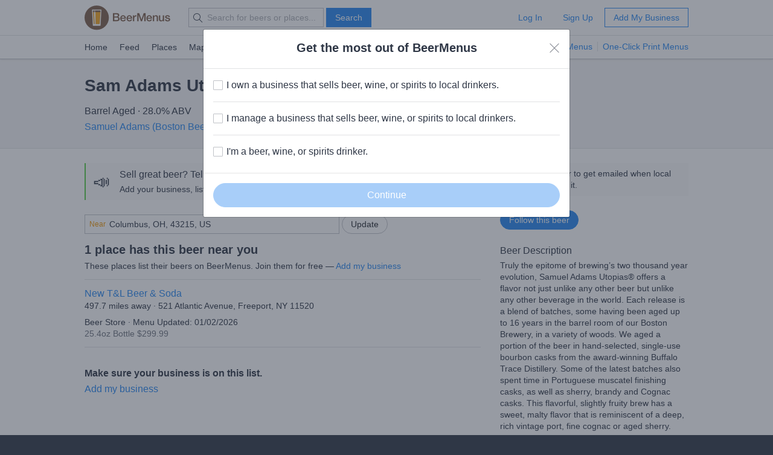

--- FILE ---
content_type: text/html; charset=utf-8
request_url: https://www.beermenus.com/api/internal/structured_data/beer/429098
body_size: 1049
content:
<script type="application/ld+json">
  {"@context":"https://schema.org","@type":"Product","name":"Sam Adams Utopias 2021","description":"Truly the epitome of brewing's two thousand year evolution, Samuel Adams Utopias® offers a flavor not just unlike any other beer but unlike any other beverage in the world. Each release is a blend of batches, some having been aged up to 16 years in the barrel room of our Boston Brewery, in a variety of woods. We aged a portion of the beer in hand-selected, single-use bourbon casks from the award-winning Buffalo Trace Distillery. Some of the latest batches also spent time in Portuguese muscatel finishing casks, as well as sherry, brandy and Cognac casks. This flavorful, slightly fruity brew has a sweet, malty flavor that is reminiscent of a deep, rich vintage port, fine cognac or aged sherry.","sku":"beer-429098","mpn":"https://www.beermenus.com/beers/429098-sam-adams-utopias-2021","image":null,"offers":{"@type":"AggregateOffer","lowPrice":299.99,"highPrice":299.99,"offerCount":1,"priceCurrency":"USD"},"brand":{"@type":"Thing","name":"Samuel Adams (Boston Beer Company)"},"aggregateRating":{"@type":"AggregateRating","ratingValue":5.0,"ratingCount":2,"reviewCount":3}}
</script>

--- FILE ---
content_type: application/javascript
request_url: https://d32xt43lw1ad7n.cloudfront.net/assets/chunk-FIVMEUMA-1-5.digested.js
body_size: 31244
content:
import{f as Yi}from"./chunk-PZY2T7DK-1-5.digested.js";var Ji=Yi((Mn,ct)=>{(function(L,Pe){"use strict";typeof ct=="object"&&typeof ct.exports=="object"?ct.exports=L.document?Pe(L,!0):function(se){if(!se.document)throw new Error("jQuery requires a window with a document");return Pe(se)}:Pe(L)})(typeof window!="undefined"?window:Mn,function(L,Pe){"use strict";var se=[],M=L.document,In=Object.getPrototypeOf,me=se.slice,Mt=se.concat,lt=se.push,Xe=se.indexOf,Qe={},It=Qe.toString,Ge=Qe.hasOwnProperty,Rt=Ge.toString,Rn=Rt.call(Object),$={},O=function(t){return typeof t=="function"&&typeof t.nodeType!="number"},Ee=function(t){return t!=null&&t===t.window},Wn={type:!0,src:!0,noModule:!0};function Wt(e,t,n){t=t||M;var i,o=t.createElement("script");if(o.text=e,n)for(i in Wn)n[i]&&(o[i]=n[i]);t.head.appendChild(o).parentNode.removeChild(o)}function De(e){return e==null?e+"":typeof e=="object"||typeof e=="function"?Qe[It.call(e)]||"object":typeof e}var Bt="3.3.1",r=function(e,t){return new r.fn.init(e,t)},Bn=/^[\s\uFEFF\xA0]+|[\s\uFEFF\xA0]+$/g;r.fn=r.prototype={jquery:Bt,constructor:r,length:0,toArray:function(){return me.call(this)},get:function(e){return e==null?me.call(this):e<0?this[e+this.length]:this[e]},pushStack:function(e){var t=r.merge(this.constructor(),e);return t.prevObject=this,t},each:function(e){return r.each(this,e)},map:function(e){return this.pushStack(r.map(this,function(t,n){return e.call(t,n,t)}))},slice:function(){return this.pushStack(me.apply(this,arguments))},first:function(){return this.eq(0)},last:function(){return this.eq(-1)},eq:function(e){var t=this.length,n=+e+(e<0?t:0);return this.pushStack(n>=0&&n<t?[this[n]]:[])},end:function(){return this.prevObject||this.constructor()},push:lt,sort:se.sort,splice:se.splice},r.extend=r.fn.extend=function(){var e,t,n,i,o,u,a=arguments[0]||{},c=1,l=arguments.length,p=!1;for(typeof a=="boolean"&&(p=a,a=arguments[c]||{},c++),typeof a!="object"&&!O(a)&&(a={}),c===l&&(a=this,c--);c<l;c++)if((e=arguments[c])!=null)for(t in e)n=a[t],i=e[t],a!==i&&(p&&i&&(r.isPlainObject(i)||(o=Array.isArray(i)))?(o?(o=!1,u=n&&Array.isArray(n)?n:[]):u=n&&r.isPlainObject(n)?n:{},a[t]=r.extend(p,u,i)):i!==void 0&&(a[t]=i));return a},r.extend({expando:"jQuery"+(Bt+Math.random()).replace(/\D/g,""),isReady:!0,error:function(e){throw new Error(e)},noop:function(){},isPlainObject:function(e){var t,n;return!e||It.call(e)!=="[object Object]"?!1:(t=In(e),t?(n=Ge.call(t,"constructor")&&t.constructor,typeof n=="function"&&Rt.call(n)===Rn):!0)},isEmptyObject:function(e){var t;for(t in e)return!1;return!0},globalEval:function(e){Wt(e)},each:function(e,t){var n,i=0;if(dt(e))for(n=e.length;i<n&&t.call(e[i],i,e[i])!==!1;i++);else for(i in e)if(t.call(e[i],i,e[i])===!1)break;return e},trim:function(e){return e==null?"":(e+"").replace(Bn,"")},makeArray:function(e,t){var n=t||[];return e!=null&&(dt(Object(e))?r.merge(n,typeof e=="string"?[e]:e):lt.call(n,e)),n},inArray:function(e,t,n){return t==null?-1:Xe.call(t,e,n)},merge:function(e,t){for(var n=+t.length,i=0,o=e.length;i<n;i++)e[o++]=t[i];return e.length=o,e},grep:function(e,t,n){for(var i,o=[],u=0,a=e.length,c=!n;u<a;u++)i=!t(e[u],u),i!==c&&o.push(e[u]);return o},map:function(e,t,n){var i,o,u=0,a=[];if(dt(e))for(i=e.length;u<i;u++)o=t(e[u],u,n),o!=null&&a.push(o);else for(u in e)o=t(e[u],u,n),o!=null&&a.push(o);return Mt.apply([],a)},guid:1,support:$}),typeof Symbol=="function"&&(r.fn[Symbol.iterator]=se[Symbol.iterator]),r.each("Boolean Number String Function Array Date RegExp Object Error Symbol".split(" "),function(e,t){Qe["[object "+t+"]"]=t.toLowerCase()});function dt(e){var t=!!e&&"length"in e&&e.length,n=De(e);return O(e)||Ee(e)?!1:n==="array"||t===0||typeof t=="number"&&t>0&&t-1 in e}var xe=function(e){var t,n,i,o,u,a,c,l,p,v,T,g,b,S,q,N,V,U,ee,R="sizzle"+1*new Date,j=e.document,Z=0,I=0,z=jt(),$e=jt(),Oe=jt(),ue=function(s,f){return s===f&&(T=!0),0},_e={}.hasOwnProperty,te=[],ve=te.pop,be=te.push,X=te.push,An=te.slice,we=function(s,f){for(var d=0,y=s.length;d<y;d++)if(s[d]===f)return d;return-1},Dt="checked|selected|async|autofocus|autoplay|controls|defer|disabled|hidden|ismap|loop|multiple|open|readonly|required|scoped",W="[\\x20\\t\\r\\n\\f]",Se="(?:\\\\.|[\\w-]|[^\0-\\xa0])+",kn="\\["+W+"*("+Se+")(?:"+W+"*([*^$|!~]?=)"+W+`*(?:'((?:\\\\.|[^\\\\'])*)'|"((?:\\\\.|[^\\\\"])*)"|(`+Se+"))|)"+W+"*\\]",At=":("+Se+`)(?:\\((('((?:\\\\.|[^\\\\'])*)'|"((?:\\\\.|[^\\\\"])*)")|((?:\\\\.|[^\\\\()[\\]]|`+kn+")*)|.*)\\)|)",Mi=new RegExp(W+"+","g"),ot=new RegExp("^"+W+"+|((?:^|[^\\\\])(?:\\\\.)*)"+W+"+$","g"),Ii=new RegExp("^"+W+"*,"+W+"*"),Ri=new RegExp("^"+W+"*([>+~]|"+W+")"+W+"*"),Wi=new RegExp("="+W+`*([^\\]'"]*?)`+W+"*\\]","g"),Bi=new RegExp(At),Fi=new RegExp("^"+Se+"$"),ut={ID:new RegExp("^#("+Se+")"),CLASS:new RegExp("^\\.("+Se+")"),TAG:new RegExp("^("+Se+"|[*])"),ATTR:new RegExp("^"+kn),PSEUDO:new RegExp("^"+At),CHILD:new RegExp("^:(only|first|last|nth|nth-last)-(child|of-type)(?:\\("+W+"*(even|odd|(([+-]|)(\\d*)n|)"+W+"*(?:([+-]|)"+W+"*(\\d+)|))"+W+"*\\)|)","i"),bool:new RegExp("^(?:"+Dt+")$","i"),needsContext:new RegExp("^"+W+"*[>+~]|:(even|odd|eq|gt|lt|nth|first|last)(?:\\("+W+"*((?:-\\d)?\\d*)"+W+"*\\)|)(?=[^-]|$)","i")},$i=/^(?:input|select|textarea|button)$/i,_i=/^h\d$/i,ze=/^[^{]+\{\s*\[native \w/,zi=/^(?:#([\w-]+)|(\w+)|\.([\w-]+))$/,kt=/[+~]/,ge=new RegExp("\\\\([\\da-f]{1,6}"+W+"?|("+W+")|.)","ig"),ye=function(s,f,d){var y="0x"+f-65536;return y!==y||d?f:y<0?String.fromCharCode(y+65536):String.fromCharCode(y>>10|55296,y&1023|56320)},jn=/([\0-\x1f\x7f]|^-?\d)|^-$|[^\0-\x1f\x7f-\uFFFF\w-]/g,qn=function(s,f){return f?s==="\0"?"\uFFFD":s.slice(0,-1)+"\\"+s.charCodeAt(s.length-1).toString(16)+" ":"\\"+s},Ln=function(){g()},Ui=st(function(s){return s.disabled===!0&&("form"in s||"label"in s)},{dir:"parentNode",next:"legend"});try{X.apply(te=An.call(j.childNodes),j.childNodes),te[j.childNodes.length].nodeType}catch(s){X={apply:te.length?function(f,d){be.apply(f,An.call(d))}:function(f,d){for(var y=f.length,h=0;f[y++]=d[h++];);f.length=y-1}}}function B(s,f,d,y){var h,m,x,C,w,D,E,k=f&&f.ownerDocument,P=f?f.nodeType:9;if(d=d||[],typeof s!="string"||!s||P!==1&&P!==9&&P!==11)return d;if(!y&&((f?f.ownerDocument||f:j)!==b&&g(f),f=f||b,q)){if(P!==11&&(w=zi.exec(s)))if(h=w[1]){if(P===9)if(x=f.getElementById(h)){if(x.id===h)return d.push(x),d}else return d;else if(k&&(x=k.getElementById(h))&&ee(f,x)&&x.id===h)return d.push(x),d}else{if(w[2])return X.apply(d,f.getElementsByTagName(s)),d;if((h=w[3])&&n.getElementsByClassName&&f.getElementsByClassName)return X.apply(d,f.getElementsByClassName(h)),d}if(n.qsa&&!Oe[s+" "]&&(!N||!N.test(s))){if(P!==1)k=f,E=s;else if(f.nodeName.toLowerCase()!=="object"){for((C=f.getAttribute("id"))?C=C.replace(jn,qn):f.setAttribute("id",C=R),D=a(s),m=D.length;m--;)D[m]="#"+C+" "+at(D[m]);E=D.join(","),k=kt.test(s)&&Lt(f.parentNode)||f}if(E)try{return X.apply(d,k.querySelectorAll(E)),d}catch(F){}finally{C===R&&f.removeAttribute("id")}}}return l(s.replace(ot,"$1"),f,d,y)}function jt(){var s=[];function f(d,y){return s.push(d+" ")>i.cacheLength&&delete f[s.shift()],f[d+" "]=y}return f}function ae(s){return s[R]=!0,s}function de(s){var f=b.createElement("fieldset");try{return!!s(f)}catch(d){return!1}finally{f.parentNode&&f.parentNode.removeChild(f),f=null}}function qt(s,f){for(var d=s.split("|"),y=d.length;y--;)i.attrHandle[d[y]]=f}function Hn(s,f){var d=f&&s,y=d&&s.nodeType===1&&f.nodeType===1&&s.sourceIndex-f.sourceIndex;if(y)return y;if(d){for(;d=d.nextSibling;)if(d===f)return-1}return s?1:-1}function Vi(s){return function(f){var d=f.nodeName.toLowerCase();return d==="input"&&f.type===s}}function Xi(s){return function(f){var d=f.nodeName.toLowerCase();return(d==="input"||d==="button")&&f.type===s}}function On(s){return function(f){return"form"in f?f.parentNode&&f.disabled===!1?"label"in f?"label"in f.parentNode?f.parentNode.disabled===s:f.disabled===s:f.isDisabled===s||f.isDisabled!==!s&&Ui(f)===s:f.disabled===s:"label"in f?f.disabled===s:!1}}function Ne(s){return ae(function(f){return f=+f,ae(function(d,y){for(var h,m=s([],d.length,f),x=m.length;x--;)d[h=m[x]]&&(d[h]=!(y[h]=d[h]))})})}function Lt(s){return s&&typeof s.getElementsByTagName!="undefined"&&s}n=B.support={},u=B.isXML=function(s){var f=s&&(s.ownerDocument||s).documentElement;return f?f.nodeName!=="HTML":!1},g=B.setDocument=function(s){var f,d,y=s?s.ownerDocument||s:j;return y===b||y.nodeType!==9||!y.documentElement||(b=y,S=b.documentElement,q=!u(b),j!==b&&(d=b.defaultView)&&d.top!==d&&(d.addEventListener?d.addEventListener("unload",Ln,!1):d.attachEvent&&d.attachEvent("onunload",Ln)),n.attributes=de(function(h){return h.className="i",!h.getAttribute("className")}),n.getElementsByTagName=de(function(h){return h.appendChild(b.createComment("")),!h.getElementsByTagName("*").length}),n.getElementsByClassName=ze.test(b.getElementsByClassName),n.getById=de(function(h){return S.appendChild(h).id=R,!b.getElementsByName||!b.getElementsByName(R).length}),n.getById?(i.filter.ID=function(h){var m=h.replace(ge,ye);return function(x){return x.getAttribute("id")===m}},i.find.ID=function(h,m){if(typeof m.getElementById!="undefined"&&q){var x=m.getElementById(h);return x?[x]:[]}}):(i.filter.ID=function(h){var m=h.replace(ge,ye);return function(x){var C=typeof x.getAttributeNode!="undefined"&&x.getAttributeNode("id");return C&&C.value===m}},i.find.ID=function(h,m){if(typeof m.getElementById!="undefined"&&q){var x,C,w,D=m.getElementById(h);if(D){if(x=D.getAttributeNode("id"),x&&x.value===h)return[D];for(w=m.getElementsByName(h),C=0;D=w[C++];)if(x=D.getAttributeNode("id"),x&&x.value===h)return[D]}return[]}}),i.find.TAG=n.getElementsByTagName?function(h,m){if(typeof m.getElementsByTagName!="undefined")return m.getElementsByTagName(h);if(n.qsa)return m.querySelectorAll(h)}:function(h,m){var x,C=[],w=0,D=m.getElementsByTagName(h);if(h==="*"){for(;x=D[w++];)x.nodeType===1&&C.push(x);return C}return D},i.find.CLASS=n.getElementsByClassName&&function(h,m){if(typeof m.getElementsByClassName!="undefined"&&q)return m.getElementsByClassName(h)},V=[],N=[],(n.qsa=ze.test(b.querySelectorAll))&&(de(function(h){S.appendChild(h).innerHTML="<a id='"+R+"'></a><select id='"+R+"-\r\\' msallowcapture=''><option selected=''></option></select>",h.querySelectorAll("[msallowcapture^='']").length&&N.push("[*^$]="+W+`*(?:''|"")`),h.querySelectorAll("[selected]").length||N.push("\\["+W+"*(?:value|"+Dt+")"),h.querySelectorAll("[id~="+R+"-]").length||N.push("~="),h.querySelectorAll(":checked").length||N.push(":checked"),h.querySelectorAll("a#"+R+"+*").length||N.push(".#.+[+~]")}),de(function(h){h.innerHTML="<a href='' disabled='disabled'></a><select disabled='disabled'><option/></select>";var m=b.createElement("input");m.setAttribute("type","hidden"),h.appendChild(m).setAttribute("name","D"),h.querySelectorAll("[name=d]").length&&N.push("name"+W+"*[*^$|!~]?="),h.querySelectorAll(":enabled").length!==2&&N.push(":enabled",":disabled"),S.appendChild(h).disabled=!0,h.querySelectorAll(":disabled").length!==2&&N.push(":enabled",":disabled"),h.querySelectorAll("*,:x"),N.push(",.*:")})),(n.matchesSelector=ze.test(U=S.matches||S.webkitMatchesSelector||S.mozMatchesSelector||S.oMatchesSelector||S.msMatchesSelector))&&de(function(h){n.disconnectedMatch=U.call(h,"*"),U.call(h,"[s!='']:x"),V.push("!=",At)}),N=N.length&&new RegExp(N.join("|")),V=V.length&&new RegExp(V.join("|")),f=ze.test(S.compareDocumentPosition),ee=f||ze.test(S.contains)?function(h,m){var x=h.nodeType===9?h.documentElement:h,C=m&&m.parentNode;return h===C||!!(C&&C.nodeType===1&&(x.contains?x.contains(C):h.compareDocumentPosition&&h.compareDocumentPosition(C)&16))}:function(h,m){if(m){for(;m=m.parentNode;)if(m===h)return!0}return!1},ue=f?function(h,m){if(h===m)return T=!0,0;var x=!h.compareDocumentPosition-!m.compareDocumentPosition;return x||(x=(h.ownerDocument||h)===(m.ownerDocument||m)?h.compareDocumentPosition(m):1,x&1||!n.sortDetached&&m.compareDocumentPosition(h)===x?h===b||h.ownerDocument===j&&ee(j,h)?-1:m===b||m.ownerDocument===j&&ee(j,m)?1:v?we(v,h)-we(v,m):0:x&4?-1:1)}:function(h,m){if(h===m)return T=!0,0;var x,C=0,w=h.parentNode,D=m.parentNode,E=[h],k=[m];if(!w||!D)return h===b?-1:m===b?1:w?-1:D?1:v?we(v,h)-we(v,m):0;if(w===D)return Hn(h,m);for(x=h;x=x.parentNode;)E.unshift(x);for(x=m;x=x.parentNode;)k.unshift(x);for(;E[C]===k[C];)C++;return C?Hn(E[C],k[C]):E[C]===j?-1:k[C]===j?1:0}),b},B.matches=function(s,f){return B(s,null,null,f)},B.matchesSelector=function(s,f){if((s.ownerDocument||s)!==b&&g(s),f=f.replace(Wi,"='$1']"),n.matchesSelector&&q&&!Oe[f+" "]&&(!V||!V.test(f))&&(!N||!N.test(f)))try{var d=U.call(s,f);if(d||n.disconnectedMatch||s.document&&s.document.nodeType!==11)return d}catch(y){}return B(f,b,null,[s]).length>0},B.contains=function(s,f){return(s.ownerDocument||s)!==b&&g(s),ee(s,f)},B.attr=function(s,f){(s.ownerDocument||s)!==b&&g(s);var d=i.attrHandle[f.toLowerCase()],y=d&&_e.call(i.attrHandle,f.toLowerCase())?d(s,f,!q):void 0;return y!==void 0?y:n.attributes||!q?s.getAttribute(f):(y=s.getAttributeNode(f))&&y.specified?y.value:null},B.escape=function(s){return(s+"").replace(jn,qn)},B.error=function(s){throw new Error("Syntax error, unrecognized expression: "+s)},B.uniqueSort=function(s){var f,d=[],y=0,h=0;if(T=!n.detectDuplicates,v=!n.sortStable&&s.slice(0),s.sort(ue),T){for(;f=s[h++];)f===s[h]&&(y=d.push(h));for(;y--;)s.splice(d[y],1)}return v=null,s},o=B.getText=function(s){var f,d="",y=0,h=s.nodeType;if(h){if(h===1||h===9||h===11){if(typeof s.textContent=="string")return s.textContent;for(s=s.firstChild;s;s=s.nextSibling)d+=o(s)}else if(h===3||h===4)return s.nodeValue}else for(;f=s[y++];)d+=o(f);return d},i=B.selectors={cacheLength:50,createPseudo:ae,match:ut,attrHandle:{},find:{},relative:{">":{dir:"parentNode",first:!0}," ":{dir:"parentNode"},"+":{dir:"previousSibling",first:!0},"~":{dir:"previousSibling"}},preFilter:{ATTR:function(s){return s[1]=s[1].replace(ge,ye),s[3]=(s[3]||s[4]||s[5]||"").replace(ge,ye),s[2]==="~="&&(s[3]=" "+s[3]+" "),s.slice(0,4)},CHILD:function(s){return s[1]=s[1].toLowerCase(),s[1].slice(0,3)==="nth"?(s[3]||B.error(s[0]),s[4]=+(s[4]?s[5]+(s[6]||1):2*(s[3]==="even"||s[3]==="odd")),s[5]=+(s[7]+s[8]||s[3]==="odd")):s[3]&&B.error(s[0]),s},PSEUDO:function(s){var f,d=!s[6]&&s[2];return ut.CHILD.test(s[0])?null:(s[3]?s[2]=s[4]||s[5]||"":d&&Bi.test(d)&&(f=a(d,!0))&&(f=d.indexOf(")",d.length-f)-d.length)&&(s[0]=s[0].slice(0,f),s[2]=d.slice(0,f)),s.slice(0,3))}},filter:{TAG:function(s){var f=s.replace(ge,ye).toLowerCase();return s==="*"?function(){return!0}:function(d){return d.nodeName&&d.nodeName.toLowerCase()===f}},CLASS:function(s){var f=z[s+" "];return f||(f=new RegExp("(^|"+W+")"+s+"("+W+"|$)"))&&z(s,function(d){return f.test(typeof d.className=="string"&&d.className||typeof d.getAttribute!="undefined"&&d.getAttribute("class")||"")})},ATTR:function(s,f,d){return function(y){var h=B.attr(y,s);return h==null?f==="!=":f?(h+="",f==="="?h===d:f==="!="?h!==d:f==="^="?d&&h.indexOf(d)===0:f==="*="?d&&h.indexOf(d)>-1:f==="$="?d&&h.slice(-d.length)===d:f==="~="?(" "+h.replace(Mi," ")+" ").indexOf(d)>-1:f==="|="?h===d||h.slice(0,d.length+1)===d+"-":!1):!0}},CHILD:function(s,f,d,y,h){var m=s.slice(0,3)!=="nth",x=s.slice(-4)!=="last",C=f==="of-type";return y===1&&h===0?function(w){return!!w.parentNode}:function(w,D,E){var k,P,F,A,Q,G,ne=m!==x?"nextSibling":"previousSibling",_=w.parentNode,Ue=C&&w.nodeName.toLowerCase(),Ve=!E&&!C,ie=!1;if(_){if(m){for(;ne;){for(A=w;A=A[ne];)if(C?A.nodeName.toLowerCase()===Ue:A.nodeType===1)return!1;G=ne=s==="only"&&!G&&"nextSibling"}return!0}if(G=[x?_.firstChild:_.lastChild],x&&Ve){for(A=_,F=A[R]||(A[R]={}),P=F[A.uniqueID]||(F[A.uniqueID]={}),k=P[s]||[],Q=k[0]===Z&&k[1],ie=Q&&k[2],A=Q&&_.childNodes[Q];A=++Q&&A&&A[ne]||(ie=Q=0)||G.pop();)if(A.nodeType===1&&++ie&&A===w){P[s]=[Z,Q,ie];break}}else if(Ve&&(A=w,F=A[R]||(A[R]={}),P=F[A.uniqueID]||(F[A.uniqueID]={}),k=P[s]||[],Q=k[0]===Z&&k[1],ie=Q),ie===!1)for(;(A=++Q&&A&&A[ne]||(ie=Q=0)||G.pop())&&!((C?A.nodeName.toLowerCase()===Ue:A.nodeType===1)&&++ie&&(Ve&&(F=A[R]||(A[R]={}),P=F[A.uniqueID]||(F[A.uniqueID]={}),P[s]=[Z,ie]),A===w)););return ie-=h,ie===y||ie%y===0&&ie/y>=0}}},PSEUDO:function(s,f){var d,y=i.pseudos[s]||i.setFilters[s.toLowerCase()]||B.error("unsupported pseudo: "+s);return y[R]?y(f):y.length>1?(d=[s,s,"",f],i.setFilters.hasOwnProperty(s.toLowerCase())?ae(function(h,m){for(var x,C=y(h,f),w=C.length;w--;)x=we(h,C[w]),h[x]=!(m[x]=C[w])}):function(h){return y(h,0,d)}):y}},pseudos:{not:ae(function(s){var f=[],d=[],y=c(s.replace(ot,"$1"));return y[R]?ae(function(h,m,x,C){for(var w,D=y(h,null,C,[]),E=h.length;E--;)(w=D[E])&&(h[E]=!(m[E]=w))}):function(h,m,x){return f[0]=h,y(f,null,x,d),f[0]=null,!d.pop()}}),has:ae(function(s){return function(f){return B(s,f).length>0}}),contains:ae(function(s){return s=s.replace(ge,ye),function(f){return(f.textContent||f.innerText||o(f)).indexOf(s)>-1}}),lang:ae(function(s){return Fi.test(s||"")||B.error("unsupported lang: "+s),s=s.replace(ge,ye).toLowerCase(),function(f){var d;do if(d=q?f.lang:f.getAttribute("xml:lang")||f.getAttribute("lang"))return d=d.toLowerCase(),d===s||d.indexOf(s+"-")===0;while((f=f.parentNode)&&f.nodeType===1);return!1}}),target:function(s){var f=e.location&&e.location.hash;return f&&f.slice(1)===s.id},root:function(s){return s===S},focus:function(s){return s===b.activeElement&&(!b.hasFocus||b.hasFocus())&&!!(s.type||s.href||~s.tabIndex)},enabled:On(!1),disabled:On(!0),checked:function(s){var f=s.nodeName.toLowerCase();return f==="input"&&!!s.checked||f==="option"&&!!s.selected},selected:function(s){return s.parentNode&&s.parentNode.selectedIndex,s.selected===!0},empty:function(s){for(s=s.firstChild;s;s=s.nextSibling)if(s.nodeType<6)return!1;return!0},parent:function(s){return!i.pseudos.empty(s)},header:function(s){return _i.test(s.nodeName)},input:function(s){return $i.test(s.nodeName)},button:function(s){var f=s.nodeName.toLowerCase();return f==="input"&&s.type==="button"||f==="button"},text:function(s){var f;return s.nodeName.toLowerCase()==="input"&&s.type==="text"&&((f=s.getAttribute("type"))==null||f.toLowerCase()==="text")},first:Ne(function(){return[0]}),last:Ne(function(s,f){return[f-1]}),eq:Ne(function(s,f,d){return[d<0?d+f:d]}),even:Ne(function(s,f){for(var d=0;d<f;d+=2)s.push(d);return s}),odd:Ne(function(s,f){for(var d=1;d<f;d+=2)s.push(d);return s}),lt:Ne(function(s,f,d){for(var y=d<0?d+f:d;--y>=0;)s.push(y);return s}),gt:Ne(function(s,f,d){for(var y=d<0?d+f:d;++y<f;)s.push(y);return s})}},i.pseudos.nth=i.pseudos.eq;for(t in{radio:!0,checkbox:!0,file:!0,password:!0,image:!0})i.pseudos[t]=Vi(t);for(t in{submit:!0,reset:!0})i.pseudos[t]=Xi(t);function Pn(){}Pn.prototype=i.filters=i.pseudos,i.setFilters=new Pn,a=B.tokenize=function(s,f){var d,y,h,m,x,C,w,D=$e[s+" "];if(D)return f?0:D.slice(0);for(x=s,C=[],w=i.preFilter;x;){(!d||(y=Ii.exec(x)))&&(y&&(x=x.slice(y[0].length)||x),C.push(h=[])),d=!1,(y=Ri.exec(x))&&(d=y.shift(),h.push({value:d,type:y[0].replace(ot," ")}),x=x.slice(d.length));for(m in i.filter)(y=ut[m].exec(x))&&(!w[m]||(y=w[m](y)))&&(d=y.shift(),h.push({value:d,type:m,matches:y}),x=x.slice(d.length));if(!d)break}return f?x.length:x?B.error(s):$e(s,C).slice(0)};function at(s){for(var f=0,d=s.length,y="";f<d;f++)y+=s[f].value;return y}function st(s,f,d){var y=f.dir,h=f.next,m=h||y,x=d&&m==="parentNode",C=I++;return f.first?function(w,D,E){for(;w=w[y];)if(w.nodeType===1||x)return s(w,D,E);return!1}:function(w,D,E){var k,P,F,A=[Z,C];if(E){for(;w=w[y];)if((w.nodeType===1||x)&&s(w,D,E))return!0}else for(;w=w[y];)if(w.nodeType===1||x)if(F=w[R]||(w[R]={}),P=F[w.uniqueID]||(F[w.uniqueID]={}),h&&h===w.nodeName.toLowerCase())w=w[y]||w;else{if((k=P[m])&&k[0]===Z&&k[1]===C)return A[2]=k[2];if(P[m]=A,A[2]=s(w,D,E))return!0}return!1}}function Ht(s){return s.length>1?function(f,d,y){for(var h=s.length;h--;)if(!s[h](f,d,y))return!1;return!0}:s[0]}function Qi(s,f,d){for(var y=0,h=f.length;y<h;y++)B(s,f[y],d);return d}function ft(s,f,d,y,h){for(var m,x=[],C=0,w=s.length,D=f!=null;C<w;C++)(m=s[C])&&(!d||d(m,y,h))&&(x.push(m),D&&f.push(C));return x}function Ot(s,f,d,y,h,m){return y&&!y[R]&&(y=Ot(y)),h&&!h[R]&&(h=Ot(h,m)),ae(function(x,C,w,D){var E,k,P,F=[],A=[],Q=C.length,G=x||Qi(f||"*",w.nodeType?[w]:w,[]),ne=s&&(x||!f)?ft(G,F,s,w,D):G,_=d?h||(x?s:Q||y)?[]:C:ne;if(d&&d(ne,_,w,D),y)for(E=ft(_,A),y(E,[],w,D),k=E.length;k--;)(P=E[k])&&(_[A[k]]=!(ne[A[k]]=P));if(x){if(h||s){if(h){for(E=[],k=_.length;k--;)(P=_[k])&&E.push(ne[k]=P);h(null,_=[],E,D)}for(k=_.length;k--;)(P=_[k])&&(E=h?we(x,P):F[k])>-1&&(x[E]=!(C[E]=P))}}else _=ft(_===C?_.splice(Q,_.length):_),h?h(null,C,_,D):X.apply(C,_)})}function Pt(s){for(var f,d,y,h=s.length,m=i.relative[s[0].type],x=m||i.relative[" "],C=m?1:0,w=st(function(k){return k===f},x,!0),D=st(function(k){return we(f,k)>-1},x,!0),E=[function(k,P,F){var A=!m&&(F||P!==p)||((f=P).nodeType?w(k,P,F):D(k,P,F));return f=null,A}];C<h;C++)if(d=i.relative[s[C].type])E=[st(Ht(E),d)];else{if(d=i.filter[s[C].type].apply(null,s[C].matches),d[R]){for(y=++C;y<h&&!i.relative[s[y].type];y++);return Ot(C>1&&Ht(E),C>1&&at(s.slice(0,C-1).concat({value:s[C-2].type===" "?"*":""})).replace(ot,"$1"),d,C<y&&Pt(s.slice(C,y)),y<h&&Pt(s=s.slice(y)),y<h&&at(s))}E.push(d)}return Ht(E)}function Gi(s,f){var d=f.length>0,y=s.length>0,h=function(m,x,C,w,D){var E,k,P,F=0,A="0",Q=m&&[],G=[],ne=p,_=m||y&&i.find.TAG("*",D),Ue=Z+=ne==null?1:Math.random()||.1,Ve=_.length;for(D&&(p=x===b||x||D);A!==Ve&&(E=_[A])!=null;A++){if(y&&E){for(k=0,!x&&E.ownerDocument!==b&&(g(E),C=!q);P=s[k++];)if(P(E,x||b,C)){w.push(E);break}D&&(Z=Ue)}d&&((E=!P&&E)&&F--,m&&Q.push(E))}if(F+=A,d&&A!==F){for(k=0;P=f[k++];)P(Q,G,x,C);if(m){if(F>0)for(;A--;)Q[A]||G[A]||(G[A]=ve.call(w));G=ft(G)}X.apply(w,G),D&&!m&&G.length>0&&F+f.length>1&&B.uniqueSort(w)}return D&&(Z=Ue,p=ne),Q};return d?ae(h):h}return c=B.compile=function(s,f){var d,y=[],h=[],m=Oe[s+" "];if(!m){for(f||(f=a(s)),d=f.length;d--;)m=Pt(f[d]),m[R]?y.push(m):h.push(m);m=Oe(s,Gi(h,y)),m.selector=s}return m},l=B.select=function(s,f,d,y){var h,m,x,C,w,D=typeof s=="function"&&s,E=!y&&a(s=D.selector||s);if(d=d||[],E.length===1){if(m=E[0]=E[0].slice(0),m.length>2&&(x=m[0]).type==="ID"&&f.nodeType===9&&q&&i.relative[m[1].type]){if(f=(i.find.ID(x.matches[0].replace(ge,ye),f)||[])[0],f)D&&(f=f.parentNode);else return d;s=s.slice(m.shift().value.length)}for(h=ut.needsContext.test(s)?0:m.length;h--&&(x=m[h],!i.relative[C=x.type]);)if((w=i.find[C])&&(y=w(x.matches[0].replace(ge,ye),kt.test(m[0].type)&&Lt(f.parentNode)||f))){if(m.splice(h,1),s=y.length&&at(m),!s)return X.apply(d,y),d;break}}return(D||c(s,E))(y,f,!q,d,!f||kt.test(s)&&Lt(f.parentNode)||f),d},n.sortStable=R.split("").sort(ue).join("")===R,n.detectDuplicates=!!T,g(),n.sortDetached=de(function(s){return s.compareDocumentPosition(b.createElement("fieldset"))&1}),de(function(s){return s.innerHTML="<a href='#'></a>",s.firstChild.getAttribute("href")==="#"})||qt("type|href|height|width",function(s,f,d){if(!d)return s.getAttribute(f,f.toLowerCase()==="type"?1:2)}),(!n.attributes||!de(function(s){return s.innerHTML="<input/>",s.firstChild.setAttribute("value",""),s.firstChild.getAttribute("value")===""}))&&qt("value",function(s,f,d){if(!d&&s.nodeName.toLowerCase()==="input")return s.defaultValue}),de(function(s){return s.getAttribute("disabled")==null})||qt(Dt,function(s,f,d){var y;if(!d)return s[f]===!0?f.toLowerCase():(y=s.getAttributeNode(f))&&y.specified?y.value:null}),B}(L);r.find=xe,r.expr=xe.selectors,r.expr[":"]=r.expr.pseudos,r.uniqueSort=r.unique=xe.uniqueSort,r.text=xe.getText,r.isXMLDoc=xe.isXML,r.contains=xe.contains,r.escapeSelector=xe.escape;var Ae=function(e,t,n){for(var i=[],o=n!==void 0;(e=e[t])&&e.nodeType!==9;)if(e.nodeType===1){if(o&&r(e).is(n))break;i.push(e)}return i},Ft=function(e,t){for(var n=[];e;e=e.nextSibling)e.nodeType===1&&e!==t&&n.push(e);return n},$t=r.expr.match.needsContext;function fe(e,t){return e.nodeName&&e.nodeName.toLowerCase()===t.toLowerCase()}var _t=/^<([a-z][^\/\0>:\x20\t\r\n\f]*)[\x20\t\r\n\f]*\/?>(?:<\/\1>|)$/i;function pt(e,t,n){return O(t)?r.grep(e,function(i,o){return!!t.call(i,o,i)!==n}):t.nodeType?r.grep(e,function(i){return i===t!==n}):typeof t!="string"?r.grep(e,function(i){return Xe.call(t,i)>-1!==n}):r.filter(t,e,n)}r.filter=function(e,t,n){var i=t[0];return n&&(e=":not("+e+")"),t.length===1&&i.nodeType===1?r.find.matchesSelector(i,e)?[i]:[]:r.find.matches(e,r.grep(t,function(o){return o.nodeType===1}))},r.fn.extend({find:function(e){var t,n,i=this.length,o=this;if(typeof e!="string")return this.pushStack(r(e).filter(function(){for(t=0;t<i;t++)if(r.contains(o[t],this))return!0}));for(n=this.pushStack([]),t=0;t<i;t++)r.find(e,o[t],n);return i>1?r.uniqueSort(n):n},filter:function(e){return this.pushStack(pt(this,e||[],!1))},not:function(e){return this.pushStack(pt(this,e||[],!0))},is:function(e){return!!pt(this,typeof e=="string"&&$t.test(e)?r(e):e||[],!1).length}});var zt,Fn=/^(?:\s*(<[\w\W]+>)[^>]*|#([\w-]+))$/,$n=r.fn.init=function(e,t,n){var i,o;if(!e)return this;if(n=n||zt,typeof e=="string")if(e[0]==="<"&&e[e.length-1]===">"&&e.length>=3?i=[null,e,null]:i=Fn.exec(e),i&&(i[1]||!t))if(i[1]){if(t=t instanceof r?t[0]:t,r.merge(this,r.parseHTML(i[1],t&&t.nodeType?t.ownerDocument||t:M,!0)),_t.test(i[1])&&r.isPlainObject(t))for(i in t)O(this[i])?this[i](t[i]):this.attr(i,t[i]);return this}else return o=M.getElementById(i[2]),o&&(this[0]=o,this.length=1),this;else return!t||t.jquery?(t||n).find(e):this.constructor(t).find(e);else{if(e.nodeType)return this[0]=e,this.length=1,this;if(O(e))return n.ready!==void 0?n.ready(e):e(r)}return r.makeArray(e,this)};$n.prototype=r.fn,zt=r(M);var _n=/^(?:parents|prev(?:Until|All))/,zn={children:!0,contents:!0,next:!0,prev:!0};r.fn.extend({has:function(e){var t=r(e,this),n=t.length;return this.filter(function(){for(var i=0;i<n;i++)if(r.contains(this,t[i]))return!0})},closest:function(e,t){var n,i=0,o=this.length,u=[],a=typeof e!="string"&&r(e);if(!$t.test(e)){for(;i<o;i++)for(n=this[i];n&&n!==t;n=n.parentNode)if(n.nodeType<11&&(a?a.index(n)>-1:n.nodeType===1&&r.find.matchesSelector(n,e))){u.push(n);break}}return this.pushStack(u.length>1?r.uniqueSort(u):u)},index:function(e){return e?typeof e=="string"?Xe.call(r(e),this[0]):Xe.call(this,e.jquery?e[0]:e):this[0]&&this[0].parentNode?this.first().prevAll().length:-1},add:function(e,t){return this.pushStack(r.uniqueSort(r.merge(this.get(),r(e,t))))},addBack:function(e){return this.add(e==null?this.prevObject:this.prevObject.filter(e))}});function Ut(e,t){for(;(e=e[t])&&e.nodeType!==1;);return e}r.each({parent:function(e){var t=e.parentNode;return t&&t.nodeType!==11?t:null},parents:function(e){return Ae(e,"parentNode")},parentsUntil:function(e,t,n){return Ae(e,"parentNode",n)},next:function(e){return Ut(e,"nextSibling")},prev:function(e){return Ut(e,"previousSibling")},nextAll:function(e){return Ae(e,"nextSibling")},prevAll:function(e){return Ae(e,"previousSibling")},nextUntil:function(e,t,n){return Ae(e,"nextSibling",n)},prevUntil:function(e,t,n){return Ae(e,"previousSibling",n)},siblings:function(e){return Ft((e.parentNode||{}).firstChild,e)},children:function(e){return Ft(e.firstChild)},contents:function(e){return fe(e,"iframe")?e.contentDocument:(fe(e,"template")&&(e=e.content||e),r.merge([],e.childNodes))}},function(e,t){r.fn[e]=function(n,i){var o=r.map(this,t,n);return e.slice(-5)!=="Until"&&(i=n),i&&typeof i=="string"&&(o=r.filter(i,o)),this.length>1&&(zn[e]||r.uniqueSort(o),_n.test(e)&&o.reverse()),this.pushStack(o)}});var ce=/[^\x20\t\r\n\f]+/g;function Un(e){var t={};return r.each(e.match(ce)||[],function(n,i){t[i]=!0}),t}r.Callbacks=function(e){e=typeof e=="string"?Un(e):r.extend({},e);var t,n,i,o,u=[],a=[],c=-1,l=function(){for(o=o||e.once,i=t=!0;a.length;c=-1)for(n=a.shift();++c<u.length;)u[c].apply(n[0],n[1])===!1&&e.stopOnFalse&&(c=u.length,n=!1);e.memory||(n=!1),t=!1,o&&(n?u=[]:u="")},p={add:function(){return u&&(n&&!t&&(c=u.length-1,a.push(n)),function v(T){r.each(T,function(g,b){O(b)?(!e.unique||!p.has(b))&&u.push(b):b&&b.length&&De(b)!=="string"&&v(b)})}(arguments),n&&!t&&l()),this},remove:function(){return r.each(arguments,function(v,T){for(var g;(g=r.inArray(T,u,g))>-1;)u.splice(g,1),g<=c&&c--}),this},has:function(v){return v?r.inArray(v,u)>-1:u.length>0},empty:function(){return u&&(u=[]),this},disable:function(){return o=a=[],u=n="",this},disabled:function(){return!u},lock:function(){return o=a=[],!n&&!t&&(u=n=""),this},locked:function(){return!!o},fireWith:function(v,T){return o||(T=T||[],T=[v,T.slice?T.slice():T],a.push(T),t||l()),this},fire:function(){return p.fireWith(this,arguments),this},fired:function(){return!!i}};return p};function ke(e){return e}function Ye(e){throw e}function Vt(e,t,n,i){var o;try{e&&O(o=e.promise)?o.call(e).done(t).fail(n):e&&O(o=e.then)?o.call(e,t,n):t.apply(void 0,[e].slice(i))}catch(u){n.apply(void 0,[u])}}r.extend({Deferred:function(e){var t=[["notify","progress",r.Callbacks("memory"),r.Callbacks("memory"),2],["resolve","done",r.Callbacks("once memory"),r.Callbacks("once memory"),0,"resolved"],["reject","fail",r.Callbacks("once memory"),r.Callbacks("once memory"),1,"rejected"]],n="pending",i={state:function(){return n},always:function(){return o.done(arguments).fail(arguments),this},catch:function(u){return i.then(null,u)},pipe:function(){var u=arguments;return r.Deferred(function(a){r.each(t,function(c,l){var p=O(u[l[4]])&&u[l[4]];o[l[1]](function(){var v=p&&p.apply(this,arguments);v&&O(v.promise)?v.promise().progress(a.notify).done(a.resolve).fail(a.reject):a[l[0]+"With"](this,p?[v]:arguments)})}),u=null}).promise()},then:function(u,a,c){var l=0;function p(v,T,g,b){return function(){var S=this,q=arguments,N=function(){var U,ee;if(!(v<l)){if(U=g.apply(S,q),U===T.promise())throw new TypeError("Thenable self-resolution");ee=U&&(typeof U=="object"||typeof U=="function")&&U.then,O(ee)?b?ee.call(U,p(l,T,ke,b),p(l,T,Ye,b)):(l++,ee.call(U,p(l,T,ke,b),p(l,T,Ye,b),p(l,T,ke,T.notifyWith))):(g!==ke&&(S=void 0,q=[U]),(b||T.resolveWith)(S,q))}},V=b?N:function(){try{N()}catch(U){r.Deferred.exceptionHook&&r.Deferred.exceptionHook(U,V.stackTrace),v+1>=l&&(g!==Ye&&(S=void 0,q=[U]),T.rejectWith(S,q))}};v?V():(r.Deferred.getStackHook&&(V.stackTrace=r.Deferred.getStackHook()),L.setTimeout(V))}}return r.Deferred(function(v){t[0][3].add(p(0,v,O(c)?c:ke,v.notifyWith)),t[1][3].add(p(0,v,O(u)?u:ke)),t[2][3].add(p(0,v,O(a)?a:Ye))}).promise()},promise:function(u){return u!=null?r.extend(u,i):i}},o={};return r.each(t,function(u,a){var c=a[2],l=a[5];i[a[1]]=c.add,l&&c.add(function(){n=l},t[3-u][2].disable,t[3-u][3].disable,t[0][2].lock,t[0][3].lock),c.add(a[3].fire),o[a[0]]=function(){return o[a[0]+"With"](this===o?void 0:this,arguments),this},o[a[0]+"With"]=c.fireWith}),i.promise(o),e&&e.call(o,o),o},when:function(e){var t=arguments.length,n=t,i=Array(n),o=me.call(arguments),u=r.Deferred(),a=function(c){return function(l){i[c]=this,o[c]=arguments.length>1?me.call(arguments):l,--t||u.resolveWith(i,o)}};if(t<=1&&(Vt(e,u.done(a(n)).resolve,u.reject,!t),u.state()==="pending"||O(o[n]&&o[n].then)))return u.then();for(;n--;)Vt(o[n],a(n),u.reject);return u.promise()}});var Vn=/^(Eval|Internal|Range|Reference|Syntax|Type|URI)Error$/;r.Deferred.exceptionHook=function(e,t){L.console&&L.console.warn&&e&&Vn.test(e.name)&&L.console.warn("jQuery.Deferred exception: "+e.message,e.stack,t)},r.readyException=function(e){L.setTimeout(function(){throw e})};var ht=r.Deferred();r.fn.ready=function(e){return ht.then(e).catch(function(t){r.readyException(t)}),this},r.extend({isReady:!1,readyWait:1,ready:function(e){(e===!0?--r.readyWait:r.isReady)||(r.isReady=!0,!(e!==!0&&--r.readyWait>0)&&ht.resolveWith(M,[r]))}}),r.ready.then=ht.then;function Je(){M.removeEventListener("DOMContentLoaded",Je),L.removeEventListener("load",Je),r.ready()}M.readyState==="complete"||M.readyState!=="loading"&&!M.documentElement.doScroll?L.setTimeout(r.ready):(M.addEventListener("DOMContentLoaded",Je),L.addEventListener("load",Je));var pe=function(e,t,n,i,o,u,a){var c=0,l=e.length,p=n==null;if(De(n)==="object"){o=!0;for(c in n)pe(e,t,c,n[c],!0,u,a)}else if(i!==void 0&&(o=!0,O(i)||(a=!0),p&&(a?(t.call(e,i),t=null):(p=t,t=function(v,T,g){return p.call(r(v),g)})),t))for(;c<l;c++)t(e[c],n,a?i:i.call(e[c],c,t(e[c],n)));return o?e:p?t.call(e):l?t(e[0],n):u},Xn=/^-ms-/,Qn=/-([a-z])/g;function Gn(e,t){return t.toUpperCase()}function le(e){return e.replace(Xn,"ms-").replace(Qn,Gn)}var Ke=function(e){return e.nodeType===1||e.nodeType===9||!+e.nodeType};function Me(){this.expando=r.expando+Me.uid++}Me.uid=1,Me.prototype={cache:function(e){var t=e[this.expando];return t||(t={},Ke(e)&&(e.nodeType?e[this.expando]=t:Object.defineProperty(e,this.expando,{value:t,configurable:!0}))),t},set:function(e,t,n){var i,o=this.cache(e);if(typeof t=="string")o[le(t)]=n;else for(i in t)o[le(i)]=t[i];return o},get:function(e,t){return t===void 0?this.cache(e):e[this.expando]&&e[this.expando][le(t)]},access:function(e,t,n){return t===void 0||t&&typeof t=="string"&&n===void 0?this.get(e,t):(this.set(e,t,n),n!==void 0?n:t)},remove:function(e,t){var n,i=e[this.expando];if(i!==void 0){if(t!==void 0)for(Array.isArray(t)?t=t.map(le):(t=le(t),t=t in i?[t]:t.match(ce)||[]),n=t.length;n--;)delete i[t[n]];(t===void 0||r.isEmptyObject(i))&&(e.nodeType?e[this.expando]=void 0:delete e[this.expando])}},hasData:function(e){var t=e[this.expando];return t!==void 0&&!r.isEmptyObject(t)}};var H=new Me,Y=new Me,Yn=/^(?:\{[\w\W]*\}|\[[\w\W]*\])$/,Jn=/[A-Z]/g;function Kn(e){return e==="true"?!0:e==="false"?!1:e==="null"?null:e===+e+""?+e:Yn.test(e)?JSON.parse(e):e}function Xt(e,t,n){var i;if(n===void 0&&e.nodeType===1)if(i="data-"+t.replace(Jn,"-$&").toLowerCase(),n=e.getAttribute(i),typeof n=="string"){try{n=Kn(n)}catch(o){}Y.set(e,t,n)}else n=void 0;return n}r.extend({hasData:function(e){return Y.hasData(e)||H.hasData(e)},data:function(e,t,n){return Y.access(e,t,n)},removeData:function(e,t){Y.remove(e,t)},_data:function(e,t,n){return H.access(e,t,n)},_removeData:function(e,t){H.remove(e,t)}}),r.fn.extend({data:function(e,t){var n,i,o,u=this[0],a=u&&u.attributes;if(e===void 0){if(this.length&&(o=Y.get(u),u.nodeType===1&&!H.get(u,"hasDataAttrs"))){for(n=a.length;n--;)a[n]&&(i=a[n].name,i.indexOf("data-")===0&&(i=le(i.slice(5)),Xt(u,i,o[i])));H.set(u,"hasDataAttrs",!0)}return o}return typeof e=="object"?this.each(function(){Y.set(this,e)}):pe(this,function(c){var l;if(u&&c===void 0)return l=Y.get(u,e),l!==void 0||(l=Xt(u,e),l!==void 0)?l:void 0;this.each(function(){Y.set(this,e,c)})},null,t,arguments.length>1,null,!0)},removeData:function(e){return this.each(function(){Y.remove(this,e)})}}),r.extend({queue:function(e,t,n){var i;if(e)return t=(t||"fx")+"queue",i=H.get(e,t),n&&(!i||Array.isArray(n)?i=H.access(e,t,r.makeArray(n)):i.push(n)),i||[]},dequeue:function(e,t){t=t||"fx";var n=r.queue(e,t),i=n.length,o=n.shift(),u=r._queueHooks(e,t),a=function(){r.dequeue(e,t)};o==="inprogress"&&(o=n.shift(),i--),o&&(t==="fx"&&n.unshift("inprogress"),delete u.stop,o.call(e,a,u)),!i&&u&&u.empty.fire()},_queueHooks:function(e,t){var n=t+"queueHooks";return H.get(e,n)||H.access(e,n,{empty:r.Callbacks("once memory").add(function(){H.remove(e,[t+"queue",n])})})}}),r.fn.extend({queue:function(e,t){var n=2;return typeof e!="string"&&(t=e,e="fx",n--),arguments.length<n?r.queue(this[0],e):t===void 0?this:this.each(function(){var i=r.queue(this,e,t);r._queueHooks(this,e),e==="fx"&&i[0]!=="inprogress"&&r.dequeue(this,e)})},dequeue:function(e){return this.each(function(){r.dequeue(this,e)})},clearQueue:function(e){return this.queue(e||"fx",[])},promise:function(e,t){var n,i=1,o=r.Deferred(),u=this,a=this.length,c=function(){--i||o.resolveWith(u,[u])};for(typeof e!="string"&&(t=e,e=void 0),e=e||"fx";a--;)n=H.get(u[a],e+"queueHooks"),n&&n.empty&&(i++,n.empty.add(c));return c(),o.promise(t)}});var Qt=/[+-]?(?:\d*\.|)\d+(?:[eE][+-]?\d+|)/.source,Ie=new RegExp("^(?:([+-])=|)("+Qt+")([a-z%]*)$","i"),he=["Top","Right","Bottom","Left"],Ze=function(e,t){return e=t||e,e.style.display==="none"||e.style.display===""&&r.contains(e.ownerDocument,e)&&r.css(e,"display")==="none"},Gt=function(e,t,n,i){var o,u,a={};for(u in t)a[u]=e.style[u],e.style[u]=t[u];o=n.apply(e,i||[]);for(u in t)e.style[u]=a[u];return o};function Yt(e,t,n,i){var o,u,a=20,c=i?function(){return i.cur()}:function(){return r.css(e,t,"")},l=c(),p=n&&n[3]||(r.cssNumber[t]?"":"px"),v=(r.cssNumber[t]||p!=="px"&&+l)&&Ie.exec(r.css(e,t));if(v&&v[3]!==p){for(l=l/2,p=p||v[3],v=+l||1;a--;)r.style(e,t,v+p),(1-u)*(1-(u=c()/l||.5))<=0&&(a=0),v=v/u;v=v*2,r.style(e,t,v+p),n=n||[]}return n&&(v=+v||+l||0,o=n[1]?v+(n[1]+1)*n[2]:+n[2],i&&(i.unit=p,i.start=v,i.end=o)),o}var Jt={};function Zn(e){var t,n=e.ownerDocument,i=e.nodeName,o=Jt[i];return o||(t=n.body.appendChild(n.createElement(i)),o=r.css(t,"display"),t.parentNode.removeChild(t),o==="none"&&(o="block"),Jt[i]=o,o)}function je(e,t){for(var n,i,o=[],u=0,a=e.length;u<a;u++)i=e[u],i.style&&(n=i.style.display,t?(n==="none"&&(o[u]=H.get(i,"display")||null,o[u]||(i.style.display="")),i.style.display===""&&Ze(i)&&(o[u]=Zn(i))):n!=="none"&&(o[u]="none",H.set(i,"display",n)));for(u=0;u<a;u++)o[u]!=null&&(e[u].style.display=o[u]);return e}r.fn.extend({show:function(){return je(this,!0)},hide:function(){return je(this)},toggle:function(e){return typeof e=="boolean"?e?this.show():this.hide():this.each(function(){Ze(this)?r(this).show():r(this).hide()})}});var Kt=/^(?:checkbox|radio)$/i,Zt=/<([a-z][^\/\0>\x20\t\r\n\f]+)/i,en=/^$|^module$|\/(?:java|ecma)script/i,re={option:[1,"<select multiple='multiple'>","</select>"],thead:[1,"<table>","</table>"],col:[2,"<table><colgroup>","</colgroup></table>"],tr:[2,"<table><tbody>","</tbody></table>"],td:[3,"<table><tbody><tr>","</tr></tbody></table>"],_default:[0,"",""]};re.optgroup=re.option,re.tbody=re.tfoot=re.colgroup=re.caption=re.thead,re.th=re.td;function J(e,t){var n;return typeof e.getElementsByTagName!="undefined"?n=e.getElementsByTagName(t||"*"):typeof e.querySelectorAll!="undefined"?n=e.querySelectorAll(t||"*"):n=[],t===void 0||t&&fe(e,t)?r.merge([e],n):n}function gt(e,t){for(var n=0,i=e.length;n<i;n++)H.set(e[n],"globalEval",!t||H.get(t[n],"globalEval"))}var ei=/<|&#?\w+;/;function tn(e,t,n,i,o){for(var u,a,c,l,p,v,T=t.createDocumentFragment(),g=[],b=0,S=e.length;b<S;b++)if(u=e[b],u||u===0)if(De(u)==="object")r.merge(g,u.nodeType?[u]:u);else if(!ei.test(u))g.push(t.createTextNode(u));else{for(a=a||T.appendChild(t.createElement("div")),c=(Zt.exec(u)||["",""])[1].toLowerCase(),l=re[c]||re._default,a.innerHTML=l[1]+r.htmlPrefilter(u)+l[2],v=l[0];v--;)a=a.lastChild;r.merge(g,a.childNodes),a=T.firstChild,a.textContent=""}for(T.textContent="",b=0;u=g[b++];){if(i&&r.inArray(u,i)>-1){o&&o.push(u);continue}if(p=r.contains(u.ownerDocument,u),a=J(T.appendChild(u),"script"),p&&gt(a),n)for(v=0;u=a[v++];)en.test(u.type||"")&&n.push(u)}return T}(function(){var e=M.createDocumentFragment(),t=e.appendChild(M.createElement("div")),n=M.createElement("input");n.setAttribute("type","radio"),n.setAttribute("checked","checked"),n.setAttribute("name","t"),t.appendChild(n),$.checkClone=t.cloneNode(!0).cloneNode(!0).lastChild.checked,t.innerHTML="<textarea>x</textarea>",$.noCloneChecked=!!t.cloneNode(!0).lastChild.defaultValue})();var et=M.documentElement,ti=/^key/,ni=/^(?:mouse|pointer|contextmenu|drag|drop)|click/,nn=/^([^.]*)(?:\.(.+)|)/;function tt(){return!0}function qe(){return!1}function rn(){try{return M.activeElement}catch(e){}}function yt(e,t,n,i,o,u){var a,c;if(typeof t=="object"){typeof n!="string"&&(i=i||n,n=void 0);for(c in t)yt(e,c,n,i,t[c],u);return e}if(i==null&&o==null?(o=n,i=n=void 0):o==null&&(typeof n=="string"?(o=i,i=void 0):(o=i,i=n,n=void 0)),o===!1)o=qe;else if(!o)return e;return u===1&&(a=o,o=function(l){return r().off(l),a.apply(this,arguments)},o.guid=a.guid||(a.guid=r.guid++)),e.each(function(){r.event.add(this,t,o,i,n)})}r.event={global:{},add:function(e,t,n,i,o){var u,a,c,l,p,v,T,g,b,S,q,N=H.get(e);if(!!N)for(n.handler&&(u=n,n=u.handler,o=u.selector),o&&r.find.matchesSelector(et,o),n.guid||(n.guid=r.guid++),(l=N.events)||(l=N.events={}),(a=N.handle)||(a=N.handle=function(V){return typeof r!="undefined"&&r.event.triggered!==V.type?r.event.dispatch.apply(e,arguments):void 0}),t=(t||"").match(ce)||[""],p=t.length;p--;)c=nn.exec(t[p])||[],b=q=c[1],S=(c[2]||"").split(".").sort(),b&&(T=r.event.special[b]||{},b=(o?T.delegateType:T.bindType)||b,T=r.event.special[b]||{},v=r.extend({type:b,origType:q,data:i,handler:n,guid:n.guid,selector:o,needsContext:o&&r.expr.match.needsContext.test(o),namespace:S.join(".")},u),(g=l[b])||(g=l[b]=[],g.delegateCount=0,(!T.setup||T.setup.call(e,i,S,a)===!1)&&e.addEventListener&&e.addEventListener(b,a)),T.add&&(T.add.call(e,v),v.handler.guid||(v.handler.guid=n.guid)),o?g.splice(g.delegateCount++,0,v):g.push(v),r.event.global[b]=!0)},remove:function(e,t,n,i,o){var u,a,c,l,p,v,T,g,b,S,q,N=H.hasData(e)&&H.get(e);if(!(!N||!(l=N.events))){for(t=(t||"").match(ce)||[""],p=t.length;p--;){if(c=nn.exec(t[p])||[],b=q=c[1],S=(c[2]||"").split(".").sort(),!b){for(b in l)r.event.remove(e,b+t[p],n,i,!0);continue}for(T=r.event.special[b]||{},b=(i?T.delegateType:T.bindType)||b,g=l[b]||[],c=c[2]&&new RegExp("(^|\\.)"+S.join("\\.(?:.*\\.|)")+"(\\.|$)"),a=u=g.length;u--;)v=g[u],(o||q===v.origType)&&(!n||n.guid===v.guid)&&(!c||c.test(v.namespace))&&(!i||i===v.selector||i==="**"&&v.selector)&&(g.splice(u,1),v.selector&&g.delegateCount--,T.remove&&T.remove.call(e,v));a&&!g.length&&((!T.teardown||T.teardown.call(e,S,N.handle)===!1)&&r.removeEvent(e,b,N.handle),delete l[b])}r.isEmptyObject(l)&&H.remove(e,"handle events")}},dispatch:function(e){var t=r.event.fix(e),n,i,o,u,a,c,l=new Array(arguments.length),p=(H.get(this,"events")||{})[t.type]||[],v=r.event.special[t.type]||{};for(l[0]=t,n=1;n<arguments.length;n++)l[n]=arguments[n];if(t.delegateTarget=this,!(v.preDispatch&&v.preDispatch.call(this,t)===!1)){for(c=r.event.handlers.call(this,t,p),n=0;(u=c[n++])&&!t.isPropagationStopped();)for(t.currentTarget=u.elem,i=0;(a=u.handlers[i++])&&!t.isImmediatePropagationStopped();)(!t.rnamespace||t.rnamespace.test(a.namespace))&&(t.handleObj=a,t.data=a.data,o=((r.event.special[a.origType]||{}).handle||a.handler).apply(u.elem,l),o!==void 0&&(t.result=o)===!1&&(t.preventDefault(),t.stopPropagation()));return v.postDispatch&&v.postDispatch.call(this,t),t.result}},handlers:function(e,t){var n,i,o,u,a,c=[],l=t.delegateCount,p=e.target;if(l&&p.nodeType&&!(e.type==="click"&&e.button>=1)){for(;p!==this;p=p.parentNode||this)if(p.nodeType===1&&!(e.type==="click"&&p.disabled===!0)){for(u=[],a={},n=0;n<l;n++)i=t[n],o=i.selector+" ",a[o]===void 0&&(a[o]=i.needsContext?r(o,this).index(p)>-1:r.find(o,this,null,[p]).length),a[o]&&u.push(i);u.length&&c.push({elem:p,handlers:u})}}return p=this,l<t.length&&c.push({elem:p,handlers:t.slice(l)}),c},addProp:function(e,t){Object.defineProperty(r.Event.prototype,e,{enumerable:!0,configurable:!0,get:O(t)?function(){if(this.originalEvent)return t(this.originalEvent)}:function(){if(this.originalEvent)return this.originalEvent[e]},set:function(n){Object.defineProperty(this,e,{enumerable:!0,configurable:!0,writable:!0,value:n})}})},fix:function(e){return e[r.expando]?e:new r.Event(e)},special:{load:{noBubble:!0},focus:{trigger:function(){if(this!==rn()&&this.focus)return this.focus(),!1},delegateType:"focusin"},blur:{trigger:function(){if(this===rn()&&this.blur)return this.blur(),!1},delegateType:"focusout"},click:{trigger:function(){if(this.type==="checkbox"&&this.click&&fe(this,"input"))return this.click(),!1},_default:function(e){return fe(e.target,"a")}},beforeunload:{postDispatch:function(e){e.result!==void 0&&e.originalEvent&&(e.originalEvent.returnValue=e.result)}}}},r.removeEvent=function(e,t,n){e.removeEventListener&&e.removeEventListener(t,n)},r.Event=function(e,t){if(!(this instanceof r.Event))return new r.Event(e,t);e&&e.type?(this.originalEvent=e,this.type=e.type,this.isDefaultPrevented=e.defaultPrevented||e.defaultPrevented===void 0&&e.returnValue===!1?tt:qe,this.target=e.target&&e.target.nodeType===3?e.target.parentNode:e.target,this.currentTarget=e.currentTarget,this.relatedTarget=e.relatedTarget):this.type=e,t&&r.extend(this,t),this.timeStamp=e&&e.timeStamp||Date.now(),this[r.expando]=!0},r.Event.prototype={constructor:r.Event,isDefaultPrevented:qe,isPropagationStopped:qe,isImmediatePropagationStopped:qe,isSimulated:!1,preventDefault:function(){var e=this.originalEvent;this.isDefaultPrevented=tt,e&&!this.isSimulated&&e.preventDefault()},stopPropagation:function(){var e=this.originalEvent;this.isPropagationStopped=tt,e&&!this.isSimulated&&e.stopPropagation()},stopImmediatePropagation:function(){var e=this.originalEvent;this.isImmediatePropagationStopped=tt,e&&!this.isSimulated&&e.stopImmediatePropagation(),this.stopPropagation()}},r.each({altKey:!0,bubbles:!0,cancelable:!0,changedTouches:!0,ctrlKey:!0,detail:!0,eventPhase:!0,metaKey:!0,pageX:!0,pageY:!0,shiftKey:!0,view:!0,char:!0,charCode:!0,key:!0,keyCode:!0,button:!0,buttons:!0,clientX:!0,clientY:!0,offsetX:!0,offsetY:!0,pointerId:!0,pointerType:!0,screenX:!0,screenY:!0,targetTouches:!0,toElement:!0,touches:!0,which:function(e){var t=e.button;return e.which==null&&ti.test(e.type)?e.charCode!=null?e.charCode:e.keyCode:!e.which&&t!==void 0&&ni.test(e.type)?t&1?1:t&2?3:t&4?2:0:e.which}},r.event.addProp),r.each({mouseenter:"mouseover",mouseleave:"mouseout",pointerenter:"pointerover",pointerleave:"pointerout"},function(e,t){r.event.special[e]={delegateType:t,bindType:t,handle:function(n){var i,o=this,u=n.relatedTarget,a=n.handleObj;return(!u||u!==o&&!r.contains(o,u))&&(n.type=a.origType,i=a.handler.apply(this,arguments),n.type=t),i}}}),r.fn.extend({on:function(e,t,n,i){return yt(this,e,t,n,i)},one:function(e,t,n,i){return yt(this,e,t,n,i,1)},off:function(e,t,n){var i,o;if(e&&e.preventDefault&&e.handleObj)return i=e.handleObj,r(e.delegateTarget).off(i.namespace?i.origType+"."+i.namespace:i.origType,i.selector,i.handler),this;if(typeof e=="object"){for(o in e)this.off(o,t,e[o]);return this}return(t===!1||typeof t=="function")&&(n=t,t=void 0),n===!1&&(n=qe),this.each(function(){r.event.remove(this,e,n,t)})}});var ii=/<(?!area|br|col|embed|hr|img|input|link|meta|param)(([a-z][^\/\0>\x20\t\r\n\f]*)[^>]*)\/>/gi,ri=/<script|<style|<link/i,oi=/checked\s*(?:[^=]|=\s*.checked.)/i,ui=/^\s*<!(?:\[CDATA\[|--)|(?:\]\]|--)>\s*$/g;function on(e,t){return fe(e,"table")&&fe(t.nodeType!==11?t:t.firstChild,"tr")&&r(e).children("tbody")[0]||e}function ai(e){return e.type=(e.getAttribute("type")!==null)+"/"+e.type,e}function si(e){return(e.type||"").slice(0,5)==="true/"?e.type=e.type.slice(5):e.removeAttribute("type"),e}function un(e,t){var n,i,o,u,a,c,l,p;if(t.nodeType===1){if(H.hasData(e)&&(u=H.access(e),a=H.set(t,u),p=u.events,p)){delete a.handle,a.events={};for(o in p)for(n=0,i=p[o].length;n<i;n++)r.event.add(t,o,p[o][n])}Y.hasData(e)&&(c=Y.access(e),l=r.extend({},c),Y.set(t,l))}}function fi(e,t){var n=t.nodeName.toLowerCase();n==="input"&&Kt.test(e.type)?t.checked=e.checked:(n==="input"||n==="textarea")&&(t.defaultValue=e.defaultValue)}function Le(e,t,n,i){t=Mt.apply([],t);var o,u,a,c,l,p,v=0,T=e.length,g=T-1,b=t[0],S=O(b);if(S||T>1&&typeof b=="string"&&!$.checkClone&&oi.test(b))return e.each(function(q){var N=e.eq(q);S&&(t[0]=b.call(this,q,N.html())),Le(N,t,n,i)});if(T&&(o=tn(t,e[0].ownerDocument,!1,e,i),u=o.firstChild,o.childNodes.length===1&&(o=u),u||i)){for(a=r.map(J(o,"script"),ai),c=a.length;v<T;v++)l=o,v!==g&&(l=r.clone(l,!0,!0),c&&r.merge(a,J(l,"script"))),n.call(e[v],l,v);if(c)for(p=a[a.length-1].ownerDocument,r.map(a,si),v=0;v<c;v++)l=a[v],en.test(l.type||"")&&!H.access(l,"globalEval")&&r.contains(p,l)&&(l.src&&(l.type||"").toLowerCase()!=="module"?r._evalUrl&&r._evalUrl(l.src):Wt(l.textContent.replace(ui,""),p,l))}return e}function an(e,t,n){for(var i,o=t?r.filter(t,e):e,u=0;(i=o[u])!=null;u++)!n&&i.nodeType===1&&r.cleanData(J(i)),i.parentNode&&(n&&r.contains(i.ownerDocument,i)&&gt(J(i,"script")),i.parentNode.removeChild(i));return e}r.extend({htmlPrefilter:function(e){return e.replace(ii,"<$1></$2>")},clone:function(e,t,n){var i,o,u,a,c=e.cloneNode(!0),l=r.contains(e.ownerDocument,e);if(!$.noCloneChecked&&(e.nodeType===1||e.nodeType===11)&&!r.isXMLDoc(e))for(a=J(c),u=J(e),i=0,o=u.length;i<o;i++)fi(u[i],a[i]);if(t)if(n)for(u=u||J(e),a=a||J(c),i=0,o=u.length;i<o;i++)un(u[i],a[i]);else un(e,c);return a=J(c,"script"),a.length>0&&gt(a,!l&&J(e,"script")),c},cleanData:function(e){for(var t,n,i,o=r.event.special,u=0;(n=e[u])!==void 0;u++)if(Ke(n)){if(t=n[H.expando]){if(t.events)for(i in t.events)o[i]?r.event.remove(n,i):r.removeEvent(n,i,t.handle);n[H.expando]=void 0}n[Y.expando]&&(n[Y.expando]=void 0)}}}),r.fn.extend({detach:function(e){return an(this,e,!0)},remove:function(e){return an(this,e)},text:function(e){return pe(this,function(t){return t===void 0?r.text(this):this.empty().each(function(){(this.nodeType===1||this.nodeType===11||this.nodeType===9)&&(this.textContent=t)})},null,e,arguments.length)},append:function(){return Le(this,arguments,function(e){if(this.nodeType===1||this.nodeType===11||this.nodeType===9){var t=on(this,e);t.appendChild(e)}})},prepend:function(){return Le(this,arguments,function(e){if(this.nodeType===1||this.nodeType===11||this.nodeType===9){var t=on(this,e);t.insertBefore(e,t.firstChild)}})},before:function(){return Le(this,arguments,function(e){this.parentNode&&this.parentNode.insertBefore(e,this)})},after:function(){return Le(this,arguments,function(e){this.parentNode&&this.parentNode.insertBefore(e,this.nextSibling)})},empty:function(){for(var e,t=0;(e=this[t])!=null;t++)e.nodeType===1&&(r.cleanData(J(e,!1)),e.textContent="");return this},clone:function(e,t){return e=e==null?!1:e,t=t==null?e:t,this.map(function(){return r.clone(this,e,t)})},html:function(e){return pe(this,function(t){var n=this[0]||{},i=0,o=this.length;if(t===void 0&&n.nodeType===1)return n.innerHTML;if(typeof t=="string"&&!ri.test(t)&&!re[(Zt.exec(t)||["",""])[1].toLowerCase()]){t=r.htmlPrefilter(t);try{for(;i<o;i++)n=this[i]||{},n.nodeType===1&&(r.cleanData(J(n,!1)),n.innerHTML=t);n=0}catch(u){}}n&&this.empty().append(t)},null,e,arguments.length)},replaceWith:function(){var e=[];return Le(this,arguments,function(t){var n=this.parentNode;r.inArray(this,e)<0&&(r.cleanData(J(this)),n&&n.replaceChild(t,this))},e)}}),r.each({appendTo:"append",prependTo:"prepend",insertBefore:"before",insertAfter:"after",replaceAll:"replaceWith"},function(e,t){r.fn[e]=function(n){for(var i,o=[],u=r(n),a=u.length-1,c=0;c<=a;c++)i=c===a?this:this.clone(!0),r(u[c])[t](i),lt.apply(o,i.get());return this.pushStack(o)}});var vt=new RegExp("^("+Qt+")(?!px)[a-z%]+$","i"),nt=function(e){var t=e.ownerDocument.defaultView;return(!t||!t.opener)&&(t=L),t.getComputedStyle(e)},ci=new RegExp(he.join("|"),"i");(function(){function e(){if(!!l){c.style.cssText="position:absolute;left:-11111px;width:60px;margin-top:1px;padding:0;border:0",l.style.cssText="position:relative;display:block;box-sizing:border-box;overflow:scroll;margin:auto;border:1px;padding:1px;width:60%;top:1%",et.appendChild(c).appendChild(l);var p=L.getComputedStyle(l);n=p.top!=="1%",a=t(p.marginLeft)===12,l.style.right="60%",u=t(p.right)===36,i=t(p.width)===36,l.style.position="absolute",o=l.offsetWidth===36||"absolute",et.removeChild(c),l=null}}function t(p){return Math.round(parseFloat(p))}var n,i,o,u,a,c=M.createElement("div"),l=M.createElement("div");!l.style||(l.style.backgroundClip="content-box",l.cloneNode(!0).style.backgroundClip="",$.clearCloneStyle=l.style.backgroundClip==="content-box",r.extend($,{boxSizingReliable:function(){return e(),i},pixelBoxStyles:function(){return e(),u},pixelPosition:function(){return e(),n},reliableMarginLeft:function(){return e(),a},scrollboxSize:function(){return e(),o}}))})();function Re(e,t,n){var i,o,u,a,c=e.style;return n=n||nt(e),n&&(a=n.getPropertyValue(t)||n[t],a===""&&!r.contains(e.ownerDocument,e)&&(a=r.style(e,t)),!$.pixelBoxStyles()&&vt.test(a)&&ci.test(t)&&(i=c.width,o=c.minWidth,u=c.maxWidth,c.minWidth=c.maxWidth=c.width=a,a=n.width,c.width=i,c.minWidth=o,c.maxWidth=u)),a!==void 0?a+"":a}function sn(e,t){return{get:function(){if(e()){delete this.get;return}return(this.get=t).apply(this,arguments)}}}var li=/^(none|table(?!-c[ea]).+)/,fn=/^--/,di={position:"absolute",visibility:"hidden",display:"block"},cn={letterSpacing:"0",fontWeight:"400"},ln=["Webkit","Moz","ms"],dn=M.createElement("div").style;function pi(e){if(e in dn)return e;for(var t=e[0].toUpperCase()+e.slice(1),n=ln.length;n--;)if(e=ln[n]+t,e in dn)return e}function pn(e){var t=r.cssProps[e];return t||(t=r.cssProps[e]=pi(e)||e),t}function hn(e,t,n){var i=Ie.exec(t);return i?Math.max(0,i[2]-(n||0))+(i[3]||"px"):t}function bt(e,t,n,i,o,u){var a=t==="width"?1:0,c=0,l=0;if(n===(i?"border":"content"))return 0;for(;a<4;a+=2)n==="margin"&&(l+=r.css(e,n+he[a],!0,o)),i?(n==="content"&&(l-=r.css(e,"padding"+he[a],!0,o)),n!=="margin"&&(l-=r.css(e,"border"+he[a]+"Width",!0,o))):(l+=r.css(e,"padding"+he[a],!0,o),n!=="padding"?l+=r.css(e,"border"+he[a]+"Width",!0,o):c+=r.css(e,"border"+he[a]+"Width",!0,o));return!i&&u>=0&&(l+=Math.max(0,Math.ceil(e["offset"+t[0].toUpperCase()+t.slice(1)]-u-l-c-.5))),l}function gn(e,t,n){var i=nt(e),o=Re(e,t,i),u=r.css(e,"boxSizing",!1,i)==="border-box",a=u;if(vt.test(o)){if(!n)return o;o="auto"}return a=a&&($.boxSizingReliable()||o===e.style[t]),(o==="auto"||!parseFloat(o)&&r.css(e,"display",!1,i)==="inline")&&(o=e["offset"+t[0].toUpperCase()+t.slice(1)],a=!0),o=parseFloat(o)||0,o+bt(e,t,n||(u?"border":"content"),a,i,o)+"px"}r.extend({cssHooks:{opacity:{get:function(e,t){if(t){var n=Re(e,"opacity");return n===""?"1":n}}}},cssNumber:{animationIterationCount:!0,columnCount:!0,fillOpacity:!0,flexGrow:!0,flexShrink:!0,fontWeight:!0,lineHeight:!0,opacity:!0,order:!0,orphans:!0,widows:!0,zIndex:!0,zoom:!0},cssProps:{},style:function(e,t,n,i){if(!(!e||e.nodeType===3||e.nodeType===8||!e.style)){var o,u,a,c=le(t),l=fn.test(t),p=e.style;if(l||(t=pn(c)),a=r.cssHooks[t]||r.cssHooks[c],n!==void 0){if(u=typeof n,u==="string"&&(o=Ie.exec(n))&&o[1]&&(n=Yt(e,t,o),u="number"),n==null||n!==n)return;u==="number"&&(n+=o&&o[3]||(r.cssNumber[c]?"":"px")),!$.clearCloneStyle&&n===""&&t.indexOf("background")===0&&(p[t]="inherit"),(!a||!("set"in a)||(n=a.set(e,n,i))!==void 0)&&(l?p.setProperty(t,n):p[t]=n)}else return a&&"get"in a&&(o=a.get(e,!1,i))!==void 0?o:p[t]}},css:function(e,t,n,i){var o,u,a,c=le(t),l=fn.test(t);return l||(t=pn(c)),a=r.cssHooks[t]||r.cssHooks[c],a&&"get"in a&&(o=a.get(e,!0,n)),o===void 0&&(o=Re(e,t,i)),o==="normal"&&t in cn&&(o=cn[t]),n===""||n?(u=parseFloat(o),n===!0||isFinite(u)?u||0:o):o}}),r.each(["height","width"],function(e,t){r.cssHooks[t]={get:function(n,i,o){if(i)return li.test(r.css(n,"display"))&&(!n.getClientRects().length||!n.getBoundingClientRect().width)?Gt(n,di,function(){return gn(n,t,o)}):gn(n,t,o)},set:function(n,i,o){var u,a=nt(n),c=r.css(n,"boxSizing",!1,a)==="border-box",l=o&&bt(n,t,o,c,a);return c&&$.scrollboxSize()===a.position&&(l-=Math.ceil(n["offset"+t[0].toUpperCase()+t.slice(1)]-parseFloat(a[t])-bt(n,t,"border",!1,a)-.5)),l&&(u=Ie.exec(i))&&(u[3]||"px")!=="px"&&(n.style[t]=i,i=r.css(n,t)),hn(n,i,l)}}}),r.cssHooks.marginLeft=sn($.reliableMarginLeft,function(e,t){if(t)return(parseFloat(Re(e,"marginLeft"))||e.getBoundingClientRect().left-Gt(e,{marginLeft:0},function(){return e.getBoundingClientRect().left}))+"px"}),r.each({margin:"",padding:"",border:"Width"},function(e,t){r.cssHooks[e+t]={expand:function(n){for(var i=0,o={},u=typeof n=="string"?n.split(" "):[n];i<4;i++)o[e+he[i]+t]=u[i]||u[i-2]||u[0];return o}},e!=="margin"&&(r.cssHooks[e+t].set=hn)}),r.fn.extend({css:function(e,t){return pe(this,function(n,i,o){var u,a,c={},l=0;if(Array.isArray(i)){for(u=nt(n),a=i.length;l<a;l++)c[i[l]]=r.css(n,i[l],!1,u);return c}return o!==void 0?r.style(n,i,o):r.css(n,i)},e,t,arguments.length>1)}});function K(e,t,n,i,o){return new K.prototype.init(e,t,n,i,o)}r.Tween=K,K.prototype={constructor:K,init:function(e,t,n,i,o,u){this.elem=e,this.prop=n,this.easing=o||r.easing._default,this.options=t,this.start=this.now=this.cur(),this.end=i,this.unit=u||(r.cssNumber[n]?"":"px")},cur:function(){var e=K.propHooks[this.prop];return e&&e.get?e.get(this):K.propHooks._default.get(this)},run:function(e){var t,n=K.propHooks[this.prop];return this.options.duration?this.pos=t=r.easing[this.easing](e,this.options.duration*e,0,1,this.options.duration):this.pos=t=e,this.now=(this.end-this.start)*t+this.start,this.options.step&&this.options.step.call(this.elem,this.now,this),n&&n.set?n.set(this):K.propHooks._default.set(this),this}},K.prototype.init.prototype=K.prototype,K.propHooks={_default:{get:function(e){var t;return e.elem.nodeType!==1||e.elem[e.prop]!=null&&e.elem.style[e.prop]==null?e.elem[e.prop]:(t=r.css(e.elem,e.prop,""),!t||t==="auto"?0:t)},set:function(e){r.fx.step[e.prop]?r.fx.step[e.prop](e):e.elem.nodeType===1&&(e.elem.style[r.cssProps[e.prop]]!=null||r.cssHooks[e.prop])?r.style(e.elem,e.prop,e.now+e.unit):e.elem[e.prop]=e.now}}},K.propHooks.scrollTop=K.propHooks.scrollLeft={set:function(e){e.elem.nodeType&&e.elem.parentNode&&(e.elem[e.prop]=e.now)}},r.easing={linear:function(e){return e},swing:function(e){return .5-Math.cos(e*Math.PI)/2},_default:"swing"},r.fx=K.prototype.init,r.fx.step={};var He,it,hi=/^(?:toggle|show|hide)$/,gi=/queueHooks$/;function mt(){it&&(M.hidden===!1&&L.requestAnimationFrame?L.requestAnimationFrame(mt):L.setTimeout(mt,r.fx.interval),r.fx.tick())}function yn(){return L.setTimeout(function(){He=void 0}),He=Date.now()}function rt(e,t){var n,i=0,o={height:e};for(t=t?1:0;i<4;i+=2-t)n=he[i],o["margin"+n]=o["padding"+n]=e;return t&&(o.opacity=o.width=e),o}function vn(e,t,n){for(var i,o=(oe.tweeners[t]||[]).concat(oe.tweeners["*"]),u=0,a=o.length;u<a;u++)if(i=o[u].call(n,t,e))return i}function yi(e,t,n){var i,o,u,a,c,l,p,v,T="width"in t||"height"in t,g=this,b={},S=e.style,q=e.nodeType&&Ze(e),N=H.get(e,"fxshow");n.queue||(a=r._queueHooks(e,"fx"),a.unqueued==null&&(a.unqueued=0,c=a.empty.fire,a.empty.fire=function(){a.unqueued||c()}),a.unqueued++,g.always(function(){g.always(function(){a.unqueued--,r.queue(e,"fx").length||a.empty.fire()})}));for(i in t)if(o=t[i],hi.test(o)){if(delete t[i],u=u||o==="toggle",o===(q?"hide":"show"))if(o==="show"&&N&&N[i]!==void 0)q=!0;else continue;b[i]=N&&N[i]||r.style(e,i)}if(l=!r.isEmptyObject(t),!(!l&&r.isEmptyObject(b))){T&&e.nodeType===1&&(n.overflow=[S.overflow,S.overflowX,S.overflowY],p=N&&N.display,p==null&&(p=H.get(e,"display")),v=r.css(e,"display"),v==="none"&&(p?v=p:(je([e],!0),p=e.style.display||p,v=r.css(e,"display"),je([e]))),(v==="inline"||v==="inline-block"&&p!=null)&&r.css(e,"float")==="none"&&(l||(g.done(function(){S.display=p}),p==null&&(v=S.display,p=v==="none"?"":v)),S.display="inline-block")),n.overflow&&(S.overflow="hidden",g.always(function(){S.overflow=n.overflow[0],S.overflowX=n.overflow[1],S.overflowY=n.overflow[2]})),l=!1;for(i in b)l||(N?"hidden"in N&&(q=N.hidden):N=H.access(e,"fxshow",{display:p}),u&&(N.hidden=!q),q&&je([e],!0),g.done(function(){q||je([e]),H.remove(e,"fxshow");for(i in b)r.style(e,i,b[i])})),l=vn(q?N[i]:0,i,g),i in N||(N[i]=l.start,q&&(l.end=l.start,l.start=0))}}function vi(e,t){var n,i,o,u,a;for(n in e)if(i=le(n),o=t[i],u=e[n],Array.isArray(u)&&(o=u[1],u=e[n]=u[0]),n!==i&&(e[i]=u,delete e[n]),a=r.cssHooks[i],a&&"expand"in a){u=a.expand(u),delete e[i];for(n in u)n in e||(e[n]=u[n],t[n]=o)}else t[i]=o}function oe(e,t,n){var i,o,u=0,a=oe.prefilters.length,c=r.Deferred().always(function(){delete l.elem}),l=function(){if(o)return!1;for(var T=He||yn(),g=Math.max(0,p.startTime+p.duration-T),b=g/p.duration||0,S=1-b,q=0,N=p.tweens.length;q<N;q++)p.tweens[q].run(S);return c.notifyWith(e,[p,S,g]),S<1&&N?g:(N||c.notifyWith(e,[p,1,0]),c.resolveWith(e,[p]),!1)},p=c.promise({elem:e,props:r.extend({},t),opts:r.extend(!0,{specialEasing:{},easing:r.easing._default},n),originalProperties:t,originalOptions:n,startTime:He||yn(),duration:n.duration,tweens:[],createTween:function(T,g){var b=r.Tween(e,p.opts,T,g,p.opts.specialEasing[T]||p.opts.easing);return p.tweens.push(b),b},stop:function(T){var g=0,b=T?p.tweens.length:0;if(o)return this;for(o=!0;g<b;g++)p.tweens[g].run(1);return T?(c.notifyWith(e,[p,1,0]),c.resolveWith(e,[p,T])):c.rejectWith(e,[p,T]),this}}),v=p.props;for(vi(v,p.opts.specialEasing);u<a;u++)if(i=oe.prefilters[u].call(p,e,v,p.opts),i)return O(i.stop)&&(r._queueHooks(p.elem,p.opts.queue).stop=i.stop.bind(i)),i;return r.map(v,vn,p),O(p.opts.start)&&p.opts.start.call(e,p),p.progress(p.opts.progress).done(p.opts.done,p.opts.complete).fail(p.opts.fail).always(p.opts.always),r.fx.timer(r.extend(l,{elem:e,anim:p,queue:p.opts.queue})),p}r.Animation=r.extend(oe,{tweeners:{"*":[function(e,t){var n=this.createTween(e,t);return Yt(n.elem,e,Ie.exec(t),n),n}]},tweener:function(e,t){O(e)?(t=e,e=["*"]):e=e.match(ce);for(var n,i=0,o=e.length;i<o;i++)n=e[i],oe.tweeners[n]=oe.tweeners[n]||[],oe.tweeners[n].unshift(t)},prefilters:[yi],prefilter:function(e,t){t?oe.prefilters.unshift(e):oe.prefilters.push(e)}}),r.speed=function(e,t,n){var i=e&&typeof e=="object"?r.extend({},e):{complete:n||!n&&t||O(e)&&e,duration:e,easing:n&&t||t&&!O(t)&&t};return r.fx.off?i.duration=0:typeof i.duration!="number"&&(i.duration in r.fx.speeds?i.duration=r.fx.speeds[i.duration]:i.duration=r.fx.speeds._default),(i.queue==null||i.queue===!0)&&(i.queue="fx"),i.old=i.complete,i.complete=function(){O(i.old)&&i.old.call(this),i.queue&&r.dequeue(this,i.queue)},i},r.fn.extend({fadeTo:function(e,t,n,i){return this.filter(Ze).css("opacity",0).show().end().animate({opacity:t},e,n,i)},animate:function(e,t,n,i){var o=r.isEmptyObject(e),u=r.speed(t,n,i),a=function(){var c=oe(this,r.extend({},e),u);(o||H.get(this,"finish"))&&c.stop(!0)};return a.finish=a,o||u.queue===!1?this.each(a):this.queue(u.queue,a)},stop:function(e,t,n){var i=function(o){var u=o.stop;delete o.stop,u(n)};return typeof e!="string"&&(n=t,t=e,e=void 0),t&&e!==!1&&this.queue(e||"fx",[]),this.each(function(){var o=!0,u=e!=null&&e+"queueHooks",a=r.timers,c=H.get(this);if(u)c[u]&&c[u].stop&&i(c[u]);else for(u in c)c[u]&&c[u].stop&&gi.test(u)&&i(c[u]);for(u=a.length;u--;)a[u].elem===this&&(e==null||a[u].queue===e)&&(a[u].anim.stop(n),o=!1,a.splice(u,1));(o||!n)&&r.dequeue(this,e)})},finish:function(e){return e!==!1&&(e=e||"fx"),this.each(function(){var t,n=H.get(this),i=n[e+"queue"],o=n[e+"queueHooks"],u=r.timers,a=i?i.length:0;for(n.finish=!0,r.queue(this,e,[]),o&&o.stop&&o.stop.call(this,!0),t=u.length;t--;)u[t].elem===this&&u[t].queue===e&&(u[t].anim.stop(!0),u.splice(t,1));for(t=0;t<a;t++)i[t]&&i[t].finish&&i[t].finish.call(this);delete n.finish})}}),r.each(["toggle","show","hide"],function(e,t){var n=r.fn[t];r.fn[t]=function(i,o,u){return i==null||typeof i=="boolean"?n.apply(this,arguments):this.animate(rt(t,!0),i,o,u)}}),r.each({slideDown:rt("show"),slideUp:rt("hide"),slideToggle:rt("toggle"),fadeIn:{opacity:"show"},fadeOut:{opacity:"hide"},fadeToggle:{opacity:"toggle"}},function(e,t){r.fn[e]=function(n,i,o){return this.animate(t,n,i,o)}}),r.timers=[],r.fx.tick=function(){var e,t=0,n=r.timers;for(He=Date.now();t<n.length;t++)e=n[t],!e()&&n[t]===e&&n.splice(t--,1);n.length||r.fx.stop(),He=void 0},r.fx.timer=function(e){r.timers.push(e),r.fx.start()},r.fx.interval=13,r.fx.start=function(){it||(it=!0,mt())},r.fx.stop=function(){it=null},r.fx.speeds={slow:600,fast:200,_default:400},r.fn.delay=function(e,t){return e=r.fx&&r.fx.speeds[e]||e,t=t||"fx",this.queue(t,function(n,i){var o=L.setTimeout(n,e);i.stop=function(){L.clearTimeout(o)}})},function(){var e=M.createElement("input"),t=M.createElement("select"),n=t.appendChild(M.createElement("option"));e.type="checkbox",$.checkOn=e.value!=="",$.optSelected=n.selected,e=M.createElement("input"),e.value="t",e.type="radio",$.radioValue=e.value==="t"}();var bn,We=r.expr.attrHandle;r.fn.extend({attr:function(e,t){return pe(this,r.attr,e,t,arguments.length>1)},removeAttr:function(e){return this.each(function(){r.removeAttr(this,e)})}}),r.extend({attr:function(e,t,n){var i,o,u=e.nodeType;if(!(u===3||u===8||u===2)){if(typeof e.getAttribute=="undefined")return r.prop(e,t,n);if((u!==1||!r.isXMLDoc(e))&&(o=r.attrHooks[t.toLowerCase()]||(r.expr.match.bool.test(t)?bn:void 0)),n!==void 0){if(n===null){r.removeAttr(e,t);return}return o&&"set"in o&&(i=o.set(e,n,t))!==void 0?i:(e.setAttribute(t,n+""),n)}return o&&"get"in o&&(i=o.get(e,t))!==null?i:(i=r.find.attr(e,t),i==null?void 0:i)}},attrHooks:{type:{set:function(e,t){if(!$.radioValue&&t==="radio"&&fe(e,"input")){var n=e.value;return e.setAttribute("type",t),n&&(e.value=n),t}}}},removeAttr:function(e,t){var n,i=0,o=t&&t.match(ce);if(o&&e.nodeType===1)for(;n=o[i++];)e.removeAttribute(n)}}),bn={set:function(e,t,n){return t===!1?r.removeAttr(e,n):e.setAttribute(n,n),n}},r.each(r.expr.match.bool.source.match(/\w+/g),function(e,t){var n=We[t]||r.find.attr;We[t]=function(i,o,u){var a,c,l=o.toLowerCase();return u||(c=We[l],We[l]=a,a=n(i,o,u)!=null?l:null,We[l]=c),a}});var bi=/^(?:input|select|textarea|button)$/i,mi=/^(?:a|area)$/i;r.fn.extend({prop:function(e,t){return pe(this,r.prop,e,t,arguments.length>1)},removeProp:function(e){return this.each(function(){delete this[r.propFix[e]||e]})}}),r.extend({prop:function(e,t,n){var i,o,u=e.nodeType;if(!(u===3||u===8||u===2))return(u!==1||!r.isXMLDoc(e))&&(t=r.propFix[t]||t,o=r.propHooks[t]),n!==void 0?o&&"set"in o&&(i=o.set(e,n,t))!==void 0?i:e[t]=n:o&&"get"in o&&(i=o.get(e,t))!==null?i:e[t]},propHooks:{tabIndex:{get:function(e){var t=r.find.attr(e,"tabindex");return t?parseInt(t,10):bi.test(e.nodeName)||mi.test(e.nodeName)&&e.href?0:-1}}},propFix:{for:"htmlFor",class:"className"}}),$.optSelected||(r.propHooks.selected={get:function(e){var t=e.parentNode;return t&&t.parentNode&&t.parentNode.selectedIndex,null},set:function(e){var t=e.parentNode;t&&(t.selectedIndex,t.parentNode&&t.parentNode.selectedIndex)}}),r.each(["tabIndex","readOnly","maxLength","cellSpacing","cellPadding","rowSpan","colSpan","useMap","frameBorder","contentEditable"],function(){r.propFix[this.toLowerCase()]=this});function Te(e){var t=e.match(ce)||[];return t.join(" ")}function Ce(e){return e.getAttribute&&e.getAttribute("class")||""}function xt(e){return Array.isArray(e)?e:typeof e=="string"?e.match(ce)||[]:[]}r.fn.extend({addClass:function(e){var t,n,i,o,u,a,c,l=0;if(O(e))return this.each(function(p){r(this).addClass(e.call(this,p,Ce(this)))});if(t=xt(e),t.length){for(;n=this[l++];)if(o=Ce(n),i=n.nodeType===1&&" "+Te(o)+" ",i){for(a=0;u=t[a++];)i.indexOf(" "+u+" ")<0&&(i+=u+" ");c=Te(i),o!==c&&n.setAttribute("class",c)}}return this},removeClass:function(e){var t,n,i,o,u,a,c,l=0;if(O(e))return this.each(function(p){r(this).removeClass(e.call(this,p,Ce(this)))});if(!arguments.length)return this.attr("class","");if(t=xt(e),t.length){for(;n=this[l++];)if(o=Ce(n),i=n.nodeType===1&&" "+Te(o)+" ",i){for(a=0;u=t[a++];)for(;i.indexOf(" "+u+" ")>-1;)i=i.replace(" "+u+" "," ");c=Te(i),o!==c&&n.setAttribute("class",c)}}return this},toggleClass:function(e,t){var n=typeof e,i=n==="string"||Array.isArray(e);return typeof t=="boolean"&&i?t?this.addClass(e):this.removeClass(e):O(e)?this.each(function(o){r(this).toggleClass(e.call(this,o,Ce(this),t),t)}):this.each(function(){var o,u,a,c;if(i)for(u=0,a=r(this),c=xt(e);o=c[u++];)a.hasClass(o)?a.removeClass(o):a.addClass(o);else(e===void 0||n==="boolean")&&(o=Ce(this),o&&H.set(this,"__className__",o),this.setAttribute&&this.setAttribute("class",o||e===!1?"":H.get(this,"__className__")||""))})},hasClass:function(e){var t,n,i=0;for(t=" "+e+" ";n=this[i++];)if(n.nodeType===1&&(" "+Te(Ce(n))+" ").indexOf(t)>-1)return!0;return!1}});var xi=/\r/g;r.fn.extend({val:function(e){var t,n,i,o=this[0];return arguments.length?(i=O(e),this.each(function(u){var a;this.nodeType===1&&(i?a=e.call(this,u,r(this).val()):a=e,a==null?a="":typeof a=="number"?a+="":Array.isArray(a)&&(a=r.map(a,function(c){return c==null?"":c+""})),t=r.valHooks[this.type]||r.valHooks[this.nodeName.toLowerCase()],(!t||!("set"in t)||t.set(this,a,"value")===void 0)&&(this.value=a))})):o?(t=r.valHooks[o.type]||r.valHooks[o.nodeName.toLowerCase()],t&&"get"in t&&(n=t.get(o,"value"))!==void 0?n:(n=o.value,typeof n=="string"?n.replace(xi,""):n==null?"":n)):void 0}}),r.extend({valHooks:{option:{get:function(e){var t=r.find.attr(e,"value");return t!=null?t:Te(r.text(e))}},select:{get:function(e){var t,n,i,o=e.options,u=e.selectedIndex,a=e.type==="select-one",c=a?null:[],l=a?u+1:o.length;for(u<0?i=l:i=a?u:0;i<l;i++)if(n=o[i],(n.selected||i===u)&&!n.disabled&&(!n.parentNode.disabled||!fe(n.parentNode,"optgroup"))){if(t=r(n).val(),a)return t;c.push(t)}return c},set:function(e,t){for(var n,i,o=e.options,u=r.makeArray(t),a=o.length;a--;)i=o[a],(i.selected=r.inArray(r.valHooks.option.get(i),u)>-1)&&(n=!0);return n||(e.selectedIndex=-1),u}}}}),r.each(["radio","checkbox"],function(){r.valHooks[this]={set:function(e,t){if(Array.isArray(t))return e.checked=r.inArray(r(e).val(),t)>-1}},$.checkOn||(r.valHooks[this].get=function(e){return e.getAttribute("value")===null?"on":e.value})}),$.focusin="onfocusin"in L;var mn=/^(?:focusinfocus|focusoutblur)$/,xn=function(e){e.stopPropagation()};r.extend(r.event,{trigger:function(e,t,n,i){var o,u,a,c,l,p,v,T,g=[n||M],b=Ge.call(e,"type")?e.type:e,S=Ge.call(e,"namespace")?e.namespace.split("."):[];if(u=T=a=n=n||M,!(n.nodeType===3||n.nodeType===8)&&!mn.test(b+r.event.triggered)&&(b.indexOf(".")>-1&&(S=b.split("."),b=S.shift(),S.sort()),l=b.indexOf(":")<0&&"on"+b,e=e[r.expando]?e:new r.Event(b,typeof e=="object"&&e),e.isTrigger=i?2:3,e.namespace=S.join("."),e.rnamespace=e.namespace?new RegExp("(^|\\.)"+S.join("\\.(?:.*\\.|)")+"(\\.|$)"):null,e.result=void 0,e.target||(e.target=n),t=t==null?[e]:r.makeArray(t,[e]),v=r.event.special[b]||{},!(!i&&v.trigger&&v.trigger.apply(n,t)===!1))){if(!i&&!v.noBubble&&!Ee(n)){for(c=v.delegateType||b,mn.test(c+b)||(u=u.parentNode);u;u=u.parentNode)g.push(u),a=u;a===(n.ownerDocument||M)&&g.push(a.defaultView||a.parentWindow||L)}for(o=0;(u=g[o++])&&!e.isPropagationStopped();)T=u,e.type=o>1?c:v.bindType||b,p=(H.get(u,"events")||{})[e.type]&&H.get(u,"handle"),p&&p.apply(u,t),p=l&&u[l],p&&p.apply&&Ke(u)&&(e.result=p.apply(u,t),e.result===!1&&e.preventDefault());return e.type=b,!i&&!e.isDefaultPrevented()&&(!v._default||v._default.apply(g.pop(),t)===!1)&&Ke(n)&&l&&O(n[b])&&!Ee(n)&&(a=n[l],a&&(n[l]=null),r.event.triggered=b,e.isPropagationStopped()&&T.addEventListener(b,xn),n[b](),e.isPropagationStopped()&&T.removeEventListener(b,xn),r.event.triggered=void 0,a&&(n[l]=a)),e.result}},simulate:function(e,t,n){var i=r.extend(new r.Event,n,{type:e,isSimulated:!0});r.event.trigger(i,null,t)}}),r.fn.extend({trigger:function(e,t){return this.each(function(){r.event.trigger(e,t,this)})},triggerHandler:function(e,t){var n=this[0];if(n)return r.event.trigger(e,t,n,!0)}}),$.focusin||r.each({focus:"focusin",blur:"focusout"},function(e,t){var n=function(i){r.event.simulate(t,i.target,r.event.fix(i))};r.event.special[t]={setup:function(){var i=this.ownerDocument||this,o=H.access(i,t);o||i.addEventListener(e,n,!0),H.access(i,t,(o||0)+1)},teardown:function(){var i=this.ownerDocument||this,o=H.access(i,t)-1;o?H.access(i,t,o):(i.removeEventListener(e,n,!0),H.remove(i,t))}}});var Be=L.location,Tn=Date.now(),Tt=/\?/;r.parseXML=function(e){var t;if(!e||typeof e!="string")return null;try{t=new L.DOMParser().parseFromString(e,"text/xml")}catch(n){t=void 0}return(!t||t.getElementsByTagName("parsererror").length)&&r.error("Invalid XML: "+e),t};var Ti=/\[\]$/,Cn=/\r?\n/g,Ci=/^(?:submit|button|image|reset|file)$/i,wi=/^(?:input|select|textarea|keygen)/i;function Ct(e,t,n,i){var o;if(Array.isArray(t))r.each(t,function(u,a){n||Ti.test(e)?i(e,a):Ct(e+"["+(typeof a=="object"&&a!=null?u:"")+"]",a,n,i)});else if(!n&&De(t)==="object")for(o in t)Ct(e+"["+o+"]",t[o],n,i);else i(e,t)}r.param=function(e,t){var n,i=[],o=function(u,a){var c=O(a)?a():a;i[i.length]=encodeURIComponent(u)+"="+encodeURIComponent(c==null?"":c)};if(Array.isArray(e)||e.jquery&&!r.isPlainObject(e))r.each(e,function(){o(this.name,this.value)});else for(n in e)Ct(n,e[n],t,o);return i.join("&")},r.fn.extend({serialize:function(){return r.param(this.serializeArray())},serializeArray:function(){return this.map(function(){var e=r.prop(this,"elements");return e?r.makeArray(e):this}).filter(function(){var e=this.type;return this.name&&!r(this).is(":disabled")&&wi.test(this.nodeName)&&!Ci.test(e)&&(this.checked||!Kt.test(e))}).map(function(e,t){var n=r(this).val();return n==null?null:Array.isArray(n)?r.map(n,function(i){return{name:t.name,value:i.replace(Cn,`\r
`)}}):{name:t.name,value:n.replace(Cn,`\r
`)}}).get()}});var Si=/%20/g,Ni=/#.*$/,Ei=/([?&])_=[^&]*/,Di=/^(.*?):[ \t]*([^\r\n]*)$/mg,Ai=/^(?:about|app|app-storage|.+-extension|file|res|widget):$/,ki=/^(?:GET|HEAD)$/,ji=/^\/\//,wn={},wt={},Sn="*/".concat("*"),St=M.createElement("a");St.href=Be.href;function Nn(e){return function(t,n){typeof t!="string"&&(n=t,t="*");var i,o=0,u=t.toLowerCase().match(ce)||[];if(O(n))for(;i=u[o++];)i[0]==="+"?(i=i.slice(1)||"*",(e[i]=e[i]||[]).unshift(n)):(e[i]=e[i]||[]).push(n)}}function En(e,t,n,i){var o={},u=e===wt;function a(c){var l;return o[c]=!0,r.each(e[c]||[],function(p,v){var T=v(t,n,i);if(typeof T=="string"&&!u&&!o[T])return t.dataTypes.unshift(T),a(T),!1;if(u)return!(l=T)}),l}return a(t.dataTypes[0])||!o["*"]&&a("*")}function Nt(e,t){var n,i,o=r.ajaxSettings.flatOptions||{};for(n in t)t[n]!==void 0&&((o[n]?e:i||(i={}))[n]=t[n]);return i&&r.extend(!0,e,i),e}function qi(e,t,n){for(var i,o,u,a,c=e.contents,l=e.dataTypes;l[0]==="*";)l.shift(),i===void 0&&(i=e.mimeType||t.getResponseHeader("Content-Type"));if(i){for(o in c)if(c[o]&&c[o].test(i)){l.unshift(o);break}}if(l[0]in n)u=l[0];else{for(o in n){if(!l[0]||e.converters[o+" "+l[0]]){u=o;break}a||(a=o)}u=u||a}if(u)return u!==l[0]&&l.unshift(u),n[u]}function Li(e,t,n,i){var o,u,a,c,l,p={},v=e.dataTypes.slice();if(v[1])for(a in e.converters)p[a.toLowerCase()]=e.converters[a];for(u=v.shift();u;)if(e.responseFields[u]&&(n[e.responseFields[u]]=t),!l&&i&&e.dataFilter&&(t=e.dataFilter(t,e.dataType)),l=u,u=v.shift(),u){if(u==="*")u=l;else if(l!=="*"&&l!==u){if(a=p[l+" "+u]||p["* "+u],!a){for(o in p)if(c=o.split(" "),c[1]===u&&(a=p[l+" "+c[0]]||p["* "+c[0]],a)){a===!0?a=p[o]:p[o]!==!0&&(u=c[0],v.unshift(c[1]));break}}if(a!==!0)if(a&&e.throws)t=a(t);else try{t=a(t)}catch(T){return{state:"parsererror",error:a?T:"No conversion from "+l+" to "+u}}}}return{state:"success",data:t}}r.extend({active:0,lastModified:{},etag:{},ajaxSettings:{url:Be.href,type:"GET",isLocal:Ai.test(Be.protocol),global:!0,processData:!0,async:!0,contentType:"application/x-www-form-urlencoded; charset=UTF-8",accepts:{"*":Sn,text:"text/plain",html:"text/html",xml:"application/xml, text/xml",json:"application/json, text/javascript"},contents:{xml:/\bxml\b/,html:/\bhtml/,json:/\bjson\b/},responseFields:{xml:"responseXML",text:"responseText",json:"responseJSON"},converters:{"* text":String,"text html":!0,"text json":JSON.parse,"text xml":r.parseXML},flatOptions:{url:!0,context:!0}},ajaxSetup:function(e,t){return t?Nt(Nt(e,r.ajaxSettings),t):Nt(r.ajaxSettings,e)},ajaxPrefilter:Nn(wn),ajaxTransport:Nn(wt),ajax:function(e,t){typeof e=="object"&&(t=e,e=void 0),t=t||{};var n,i,o,u,a,c,l,p,v,T,g=r.ajaxSetup({},t),b=g.context||g,S=g.context&&(b.nodeType||b.jquery)?r(b):r.event,q=r.Deferred(),N=r.Callbacks("once memory"),V=g.statusCode||{},U={},ee={},R="canceled",j={readyState:0,getResponseHeader:function(I){var z;if(l){if(!u)for(u={};z=Di.exec(o);)u[z[1].toLowerCase()]=z[2];z=u[I.toLowerCase()]}return z==null?null:z},getAllResponseHeaders:function(){return l?o:null},setRequestHeader:function(I,z){return l==null&&(I=ee[I.toLowerCase()]=ee[I.toLowerCase()]||I,U[I]=z),this},overrideMimeType:function(I){return l==null&&(g.mimeType=I),this},statusCode:function(I){var z;if(I)if(l)j.always(I[j.status]);else for(z in I)V[z]=[V[z],I[z]];return this},abort:function(I){var z=I||R;return n&&n.abort(z),Z(0,z),this}};if(q.promise(j),g.url=((e||g.url||Be.href)+"").replace(ji,Be.protocol+"//"),g.type=t.method||t.type||g.method||g.type,g.dataTypes=(g.dataType||"*").toLowerCase().match(ce)||[""],g.crossDomain==null){c=M.createElement("a");try{c.href=g.url,c.href=c.href,g.crossDomain=St.protocol+"//"+St.host!=c.protocol+"//"+c.host}catch(I){g.crossDomain=!0}}if(g.data&&g.processData&&typeof g.data!="string"&&(g.data=r.param(g.data,g.traditional)),En(wn,g,t,j),l)return j;p=r.event&&g.global,p&&r.active++===0&&r.event.trigger("ajaxStart"),g.type=g.type.toUpperCase(),g.hasContent=!ki.test(g.type),i=g.url.replace(Ni,""),g.hasContent?g.data&&g.processData&&(g.contentType||"").indexOf("application/x-www-form-urlencoded")===0&&(g.data=g.data.replace(Si,"+")):(T=g.url.slice(i.length),g.data&&(g.processData||typeof g.data=="string")&&(i+=(Tt.test(i)?"&":"?")+g.data,delete g.data),g.cache===!1&&(i=i.replace(Ei,"$1"),T=(Tt.test(i)?"&":"?")+"_="+Tn+++T),g.url=i+T),g.ifModified&&(r.lastModified[i]&&j.setRequestHeader("If-Modified-Since",r.lastModified[i]),r.etag[i]&&j.setRequestHeader("If-None-Match",r.etag[i])),(g.data&&g.hasContent&&g.contentType!==!1||t.contentType)&&j.setRequestHeader("Content-Type",g.contentType),j.setRequestHeader("Accept",g.dataTypes[0]&&g.accepts[g.dataTypes[0]]?g.accepts[g.dataTypes[0]]+(g.dataTypes[0]!=="*"?", "+Sn+"; q=0.01":""):g.accepts["*"]);for(v in g.headers)j.setRequestHeader(v,g.headers[v]);if(g.beforeSend&&(g.beforeSend.call(b,j,g)===!1||l))return j.abort();if(R="abort",N.add(g.complete),j.done(g.success),j.fail(g.error),n=En(wt,g,t,j),!n)Z(-1,"No Transport");else{if(j.readyState=1,p&&S.trigger("ajaxSend",[j,g]),l)return j;g.async&&g.timeout>0&&(a=L.setTimeout(function(){j.abort("timeout")},g.timeout));try{l=!1,n.send(U,Z)}catch(I){if(l)throw I;Z(-1,I)}}function Z(I,z,$e,Oe){var ue,_e,te,ve,be,X=z;l||(l=!0,a&&L.clearTimeout(a),n=void 0,o=Oe||"",j.readyState=I>0?4:0,ue=I>=200&&I<300||I===304,$e&&(ve=qi(g,j,$e)),ve=Li(g,ve,j,ue),ue?(g.ifModified&&(be=j.getResponseHeader("Last-Modified"),be&&(r.lastModified[i]=be),be=j.getResponseHeader("etag"),be&&(r.etag[i]=be)),I===204||g.type==="HEAD"?X="nocontent":I===304?X="notmodified":(X=ve.state,_e=ve.data,te=ve.error,ue=!te)):(te=X,(I||!X)&&(X="error",I<0&&(I=0))),j.status=I,j.statusText=(z||X)+"",ue?q.resolveWith(b,[_e,X,j]):q.rejectWith(b,[j,X,te]),j.statusCode(V),V=void 0,p&&S.trigger(ue?"ajaxSuccess":"ajaxError",[j,g,ue?_e:te]),N.fireWith(b,[j,X]),p&&(S.trigger("ajaxComplete",[j,g]),--r.active||r.event.trigger("ajaxStop")))}return j},getJSON:function(e,t,n){return r.get(e,t,n,"json")},getScript:function(e,t){return r.get(e,void 0,t,"script")}}),r.each(["get","post"],function(e,t){r[t]=function(n,i,o,u){return O(i)&&(u=u||o,o=i,i=void 0),r.ajax(r.extend({url:n,type:t,dataType:u,data:i,success:o},r.isPlainObject(n)&&n))}}),r._evalUrl=function(e){return r.ajax({url:e,type:"GET",dataType:"script",cache:!0,async:!1,global:!1,throws:!0})},r.fn.extend({wrapAll:function(e){var t;return this[0]&&(O(e)&&(e=e.call(this[0])),t=r(e,this[0].ownerDocument).eq(0).clone(!0),this[0].parentNode&&t.insertBefore(this[0]),t.map(function(){for(var n=this;n.firstElementChild;)n=n.firstElementChild;return n}).append(this)),this},wrapInner:function(e){return O(e)?this.each(function(t){r(this).wrapInner(e.call(this,t))}):this.each(function(){var t=r(this),n=t.contents();n.length?n.wrapAll(e):t.append(e)})},wrap:function(e){var t=O(e);return this.each(function(n){r(this).wrapAll(t?e.call(this,n):e)})},unwrap:function(e){return this.parent(e).not("body").each(function(){r(this).replaceWith(this.childNodes)}),this}}),r.expr.pseudos.hidden=function(e){return!r.expr.pseudos.visible(e)},r.expr.pseudos.visible=function(e){return!!(e.offsetWidth||e.offsetHeight||e.getClientRects().length)},r.ajaxSettings.xhr=function(){try{return new L.XMLHttpRequest}catch(e){}};var Hi={0:200,1223:204},Fe=r.ajaxSettings.xhr();$.cors=!!Fe&&"withCredentials"in Fe,$.ajax=Fe=!!Fe,r.ajaxTransport(function(e){var t,n;if($.cors||Fe&&!e.crossDomain)return{send:function(i,o){var u,a=e.xhr();if(a.open(e.type,e.url,e.async,e.username,e.password),e.xhrFields)for(u in e.xhrFields)a[u]=e.xhrFields[u];e.mimeType&&a.overrideMimeType&&a.overrideMimeType(e.mimeType),!e.crossDomain&&!i["X-Requested-With"]&&(i["X-Requested-With"]="XMLHttpRequest");for(u in i)a.setRequestHeader(u,i[u]);t=function(c){return function(){t&&(t=n=a.onload=a.onerror=a.onabort=a.ontimeout=a.onreadystatechange=null,c==="abort"?a.abort():c==="error"?typeof a.status!="number"?o(0,"error"):o(a.status,a.statusText):o(Hi[a.status]||a.status,a.statusText,(a.responseType||"text")!=="text"||typeof a.responseText!="string"?{binary:a.response}:{text:a.responseText},a.getAllResponseHeaders()))}},a.onload=t(),n=a.onerror=a.ontimeout=t("error"),a.onabort!==void 0?a.onabort=n:a.onreadystatechange=function(){a.readyState===4&&L.setTimeout(function(){t&&n()})},t=t("abort");try{a.send(e.hasContent&&e.data||null)}catch(c){if(t)throw c}},abort:function(){t&&t()}}}),r.ajaxPrefilter(function(e){e.crossDomain&&(e.contents.script=!1)}),r.ajaxSetup({accepts:{script:"text/javascript, application/javascript, application/ecmascript, application/x-ecmascript"},contents:{script:/\b(?:java|ecma)script\b/},converters:{"text script":function(e){return r.globalEval(e),e}}}),r.ajaxPrefilter("script",function(e){e.cache===void 0&&(e.cache=!1),e.crossDomain&&(e.type="GET")}),r.ajaxTransport("script",function(e){if(e.crossDomain){var t,n;return{send:function(i,o){t=r("<script>").prop({charset:e.scriptCharset,src:e.url}).on("load error",n=function(u){t.remove(),n=null,u&&o(u.type==="error"?404:200,u.type)}),M.head.appendChild(t[0])},abort:function(){n&&n()}}}});var Dn=[],Et=/(=)\?(?=&|$)|\?\?/;r.ajaxSetup({jsonp:"callback",jsonpCallback:function(){var e=Dn.pop()||r.expando+"_"+Tn++;return this[e]=!0,e}}),r.ajaxPrefilter("json jsonp",function(e,t,n){var i,o,u,a=e.jsonp!==!1&&(Et.test(e.url)?"url":typeof e.data=="string"&&(e.contentType||"").indexOf("application/x-www-form-urlencoded")===0&&Et.test(e.data)&&"data");if(a||e.dataTypes[0]==="jsonp")return i=e.jsonpCallback=O(e.jsonpCallback)?e.jsonpCallback():e.jsonpCallback,a?e[a]=e[a].replace(Et,"$1"+i):e.jsonp!==!1&&(e.url+=(Tt.test(e.url)?"&":"?")+e.jsonp+"="+i),e.converters["script json"]=function(){return u||r.error(i+" was not called"),u[0]},e.dataTypes[0]="json",o=L[i],L[i]=function(){u=arguments},n.always(function(){o===void 0?r(L).removeProp(i):L[i]=o,e[i]&&(e.jsonpCallback=t.jsonpCallback,Dn.push(i)),u&&O(o)&&o(u[0]),u=o=void 0}),"script"}),$.createHTMLDocument=function(){var e=M.implementation.createHTMLDocument("").body;return e.innerHTML="<form></form><form></form>",e.childNodes.length===2}(),r.parseHTML=function(e,t,n){if(typeof e!="string")return[];typeof t=="boolean"&&(n=t,t=!1);var i,o,u;return t||($.createHTMLDocument?(t=M.implementation.createHTMLDocument(""),i=t.createElement("base"),i.href=M.location.href,t.head.appendChild(i)):t=M),o=_t.exec(e),u=!n&&[],o?[t.createElement(o[1])]:(o=tn([e],t,u),u&&u.length&&r(u).remove(),r.merge([],o.childNodes))},r.fn.load=function(e,t,n){var i,o,u,a=this,c=e.indexOf(" ");return c>-1&&(i=Te(e.slice(c)),e=e.slice(0,c)),O(t)?(n=t,t=void 0):t&&typeof t=="object"&&(o="POST"),a.length>0&&r.ajax({url:e,type:o||"GET",dataType:"html",data:t}).done(function(l){u=arguments,a.html(i?r("<div>").append(r.parseHTML(l)).find(i):l)}).always(n&&function(l,p){a.each(function(){n.apply(this,u||[l.responseText,p,l])})}),this},r.each(["ajaxStart","ajaxStop","ajaxComplete","ajaxError","ajaxSuccess","ajaxSend"],function(e,t){r.fn[t]=function(n){return this.on(t,n)}}),r.expr.pseudos.animated=function(e){return r.grep(r.timers,function(t){return e===t.elem}).length},r.offset={setOffset:function(e,t,n){var i,o,u,a,c,l,p,v=r.css(e,"position"),T=r(e),g={};v==="static"&&(e.style.position="relative"),c=T.offset(),u=r.css(e,"top"),l=r.css(e,"left"),p=(v==="absolute"||v==="fixed")&&(u+l).indexOf("auto")>-1,p?(i=T.position(),a=i.top,o=i.left):(a=parseFloat(u)||0,o=parseFloat(l)||0),O(t)&&(t=t.call(e,n,r.extend({},c))),t.top!=null&&(g.top=t.top-c.top+a),t.left!=null&&(g.left=t.left-c.left+o),"using"in t?t.using.call(e,g):T.css(g)}},r.fn.extend({offset:function(e){if(arguments.length)return e===void 0?this:this.each(function(o){r.offset.setOffset(this,e,o)});var t,n,i=this[0];if(!!i)return i.getClientRects().length?(t=i.getBoundingClientRect(),n=i.ownerDocument.defaultView,{top:t.top+n.pageYOffset,left:t.left+n.pageXOffset}):{top:0,left:0}},position:function(){if(!!this[0]){var e,t,n,i=this[0],o={top:0,left:0};if(r.css(i,"position")==="fixed")t=i.getBoundingClientRect();else{for(t=this.offset(),n=i.ownerDocument,e=i.offsetParent||n.documentElement;e&&(e===n.body||e===n.documentElement)&&r.css(e,"position")==="static";)e=e.parentNode;e&&e!==i&&e.nodeType===1&&(o=r(e).offset(),o.top+=r.css(e,"borderTopWidth",!0),o.left+=r.css(e,"borderLeftWidth",!0))}return{top:t.top-o.top-r.css(i,"marginTop",!0),left:t.left-o.left-r.css(i,"marginLeft",!0)}}},offsetParent:function(){return this.map(function(){for(var e=this.offsetParent;e&&r.css(e,"position")==="static";)e=e.offsetParent;return e||et})}}),r.each({scrollLeft:"pageXOffset",scrollTop:"pageYOffset"},function(e,t){var n=t==="pageYOffset";r.fn[e]=function(i){return pe(this,function(o,u,a){var c;if(Ee(o)?c=o:o.nodeType===9&&(c=o.defaultView),a===void 0)return c?c[t]:o[u];c?c.scrollTo(n?c.pageXOffset:a,n?a:c.pageYOffset):o[u]=a},e,i,arguments.length)}}),r.each(["top","left"],function(e,t){r.cssHooks[t]=sn($.pixelPosition,function(n,i){if(i)return i=Re(n,t),vt.test(i)?r(n).position()[t]+"px":i})}),r.each({Height:"height",Width:"width"},function(e,t){r.each({padding:"inner"+e,content:t,"":"outer"+e},function(n,i){r.fn[i]=function(o,u){var a=arguments.length&&(n||typeof o!="boolean"),c=n||(o===!0||u===!0?"margin":"border");return pe(this,function(l,p,v){var T;return Ee(l)?i.indexOf("outer")===0?l["inner"+e]:l.document.documentElement["client"+e]:l.nodeType===9?(T=l.documentElement,Math.max(l.body["scroll"+e],T["scroll"+e],l.body["offset"+e],T["offset"+e],T["client"+e])):v===void 0?r.css(l,p,c):r.style(l,p,v,c)},t,a?o:void 0,a)}})}),r.each("blur focus focusin focusout resize scroll click dblclick mousedown mouseup mousemove mouseover mouseout mouseenter mouseleave change select submit keydown keypress keyup contextmenu".split(" "),function(e,t){r.fn[t]=function(n,i){return arguments.length>0?this.on(t,null,n,i):this.trigger(t)}}),r.fn.extend({hover:function(e,t){return this.mouseenter(e).mouseleave(t||e)}}),r.fn.extend({bind:function(e,t,n){return this.on(e,null,t,n)},unbind:function(e,t){return this.off(e,null,t)},delegate:function(e,t,n,i){return this.on(t,e,n,i)},undelegate:function(e,t,n){return arguments.length===1?this.off(e,"**"):this.off(t,e||"**",n)}}),r.proxy=function(e,t){var n,i,o;if(typeof t=="string"&&(n=e[t],t=e,e=n),!!O(e))return i=me.call(arguments,2),o=function(){return e.apply(t||this,i.concat(me.call(arguments)))},o.guid=e.guid=e.guid||r.guid++,o},r.holdReady=function(e){e?r.readyWait++:r.ready(!0)},r.isArray=Array.isArray,r.parseJSON=JSON.parse,r.nodeName=fe,r.isFunction=O,r.isWindow=Ee,r.camelCase=le,r.type=De,r.now=Date.now,r.isNumeric=function(e){var t=r.type(e);return(t==="number"||t==="string")&&!isNaN(e-parseFloat(e))},typeof define=="function"&&define.amd&&define("jquery",[],function(){return r});var Oi=L.jQuery,Pi=L.$;return r.noConflict=function(e){return L.$===r&&(L.$=Pi),e&&L.jQuery===r&&(L.jQuery=Oi),r},Pe||(L.jQuery=L.$=r),r})});export{Ji as a};
//# sourceMappingURL=https://d32xt43lw1ad7n.cloudfront.net/assets/chunk-FIVMEUMA-1-5.digested.js-38a5ed9443279918cce18fc142e955555ed6368529b2cf213e99b8e2699cefd7.map
//!
;


--- FILE ---
content_type: text/plain; charset=utf-8
request_url: https://www.beermenus.com/api/internal/tokens
body_size: 393
content:
eyJraWQiOiJLWFJRMzVZUDVLIiwiYWxnIjoiRVMyNTYifQ.eyJleHAiOjE3NjkyMTY1NjEsImlhdCI6MTc2OTIxNTk2MSwiaXNzIjoiRVA1VUc3QUpEQyIsIm9yaWdpbiI6Imh0dHBzOi8vd3d3LmJlZXJtZW51cy5jb20ifQ.KHu9Bj8Q9n3z9Rtj-mk2o86wbz2tLi1jPM04XdrXmnPuxdAJ_mfl4dfBgHsz-X41-a_tCTPfyuWZLyMnFPVe8w